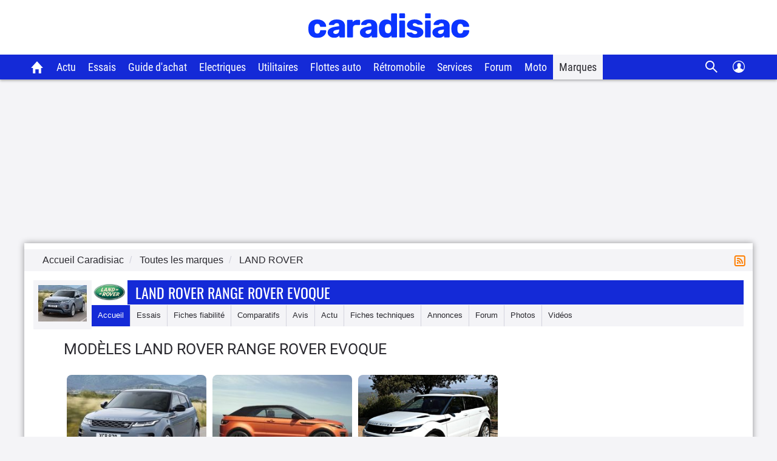

--- FILE ---
content_type: text/html; charset=UTF-8
request_url: https://www.caradisiac.com/gamme--land-rover-range-rover-evoque/
body_size: 17910
content:
<!doctype html><html lang="fr">
<!--DEBUT_FRAGMENT_HEAD--><head>
<meta http-equiv="Content-Type" content="text/html; charset=UTF-8">
<link rel="preload" href="https://static.caradisiac.com/img_site/svg/logos/logo-new-caradisiac.svg" as="image" type="image/svg+xml">
<link rel="preconnect" href="//static.hotjar.com">
<link rel="preconnect" href="//ressources.centraleauto.com">
<title>Land Rover Range Rover Evoque : tous les modèles et generations de Land Rover Range Rover Evoque</title>
<meta name="description" content="Toutes les informations exclusives de la gamme Land Rover Range Rover Evoque : présentation de tous les modèles et générations Land Rover Range Rover Evoque : essais de la rédac, les avis des propriétaires sur le site Caradisiac.">
<meta name="robots" content="index,follow,max-snippet:-1,max-image-preview:large,max-video-preview:-1">
<meta name="author" content="Caradisiac.com">
<meta name="coverage" content="worldwide">
<meta name="viewport" content="width=device-width, initial-scale=1, maximum-scale=1">
<meta property="fb:admins" content="100001710620007">
<meta name="google-site-verification" content="g29467UIsLzySLNskSrtnOyeQ4kZIn5erxFzeNG0iQM">
<meta name="google-site-verification" content="M3tPqrrqqC_E7YKvKMyyQkgu3GXHlho2945altntcwQ">
<meta name="ahrefs-site-verification" content="acea747114c2d6e0940f55baae1c65b928b10111028d61e58b71d7b57a84411a">
<meta name="referrer" content="unsafe-url">
<meta name="apple-itunes-app" content="app-id=559505394">
<meta name="google-play-app" content="app-id=fr.carboatmedia.caradisiac">
<meta name="msvalidate.01" content="07BACEA404E25CE3BD521E584445F300">
<link rel="apple-touch-icon" sizes="57x57" href="https://static.caradisiac.com/img_site/favicon/apple-touch-icon-57x57.png">
<link rel="apple-touch-icon" sizes="114x114" href="https://static.caradisiac.com/img_site/favicon/apple-touch-icon-114x114.png">
<link rel="apple-touch-icon" sizes="72x72" href="https://static.caradisiac.com/img_site/favicon/apple-touch-icon-72x72.png">
<link rel="apple-touch-icon" sizes="144x144" href="https://static.caradisiac.com/img_site/favicon/apple-touch-icon-144x144.png">
<link rel="apple-touch-icon" sizes="60x60" href="https://static.caradisiac.com/img_site/favicon/apple-touch-icon-60x60.png">
<link rel="apple-touch-icon" sizes="120x120" href="https://static.caradisiac.com/img_site/favicon/apple-touch-icon-120x120.png">
<link rel="apple-touch-icon" sizes="76x76" href="https://static.caradisiac.com/img_site/favicon/apple-touch-icon-76x76.png">
<link rel="apple-touch-icon" sizes="152x152" href="https://static.caradisiac.com/img_site/favicon/apple-touch-icon-152x152.png">
<link rel="apple-touch-icon" sizes="180x180" href="https://static.caradisiac.com/img_site/favicon/apple-touch-icon-180x180.png">
<link rel="icon" type="image/png" href="https://static.caradisiac.com/img_site/favicon/favicon-192x192.png" sizes="192x192">
<link rel="icon" type="image/png" href="https://static.caradisiac.com/img_site/favicon/favicon-160x160.png" sizes="160x160">
<link rel="icon" type="image/png" href="https://static.caradisiac.com/img_site/favicon/favicon-96x96.png" sizes="96x96">
<link rel="icon" type="image/png" href="https://static.caradisiac.com/img_site/favicon/favicon-16x16.png" sizes="16x16">
<link rel="icon" type="image/png" href="https://static.caradisiac.com/img_site/favicon/favicon-32x32.png" sizes="32x32">
<meta name="msapplication-TileColor" content="#da532c">
<meta name="msapplication-TileImage" content="https://static.caradisiac.com/img_site/favicon/mstile-144x144.png">
<link rel="preload" as="font" href="https://static.caradisiac.com/fonts/RobotoCondensed-Regular.woff2" crossorigin="crossorigin">
<link rel="preload" as="font" href="https://static.caradisiac.com/fonts/Roboto-Regular.woff2" crossorigin="crossorigin">
<link rel="preload" as="font" href="https://static.caradisiac.com/fonts/Roboto-Medium.woff2" crossorigin="crossorigin">
<link rel="preload" as="font" href="https://static.caradisiac.com/fonts/Oswald-Light.woff2" crossorigin="crossorigin">
<link rel="preload" as="font" href="https://static.caradisiac.com/fonts/Oswald-Regular.woff2" crossorigin="crossorigin">
<link rel="preload" as="font" href="https://static.caradisiac.com/fonts/Oswald-Bold.woff2" crossorigin="crossorigin">
<link rel="stylesheet" type="text/css" href="https://static.caradisiac.com/css/reset.css?v=fda17a4f6bb8f1721e14dd8f7085bd7a">
<link rel="stylesheet" type="text/css" href="https://static.caradisiac.com/css/grid.css?v=fda17a4f6bb8f1721e14dd8f7085bd7a">
<link rel="stylesheet" type="text/css" href="https://static.caradisiac.com/css/helpers.css?v=fda17a4f6bb8f1721e14dd8f7085bd7a">
<link rel="stylesheet" type="text/css" href="https://static.caradisiac.com/css/custom.css?v=fda17a4f6bb8f1721e14dd8f7085bd7a">
<link rel="stylesheet" type="text/css" href="https://static.caradisiac.com/css/custom_tablet.css?v=fda17a4f6bb8f1721e14dd8f7085bd7a" media="screen and (min-width: 768px)">
<link rel="stylesheet" type="text/css" href="https://static.caradisiac.com/css/custom_desktop.css?v=fda17a4f6bb8f1721e14dd8f7085bd7a" media="screen and (min-width: 992px)">
<link rel="stylesheet" type="text/css" href="https://static.caradisiac.com/css/header.css?v=fda17a4f6bb8f1721e14dd8f7085bd7a">
<script type="text/javascript">
					var uA = window.navigator.userAgent;
					if (uA === '9dbbb847-51bf-4752-a870-72dffa1d953d') {
						var uA_by_T  =  'Tréo' ;
					}
					if(typeof uA_by_T === 'undefined'){
						window.gdprAppliesGlobally=false;(function(){function n(e){if(!window.frames[e]){if(document.body&&document.body.firstChild){var t=document.body;var r=document.createElement("iframe");r.style.display="none";r.name=e;r.title=e;t.insertBefore(r,t.firstChild)}else{setTimeout(function(){n(e)},5)}}}function e(r,a,o,c,d){function e(e,t,r,n){if(typeof r!=="function"){return}if(!window[a]){window[a]=[]}var i=false;if(d){i=d(e,n,r)}if(!i){window[a].push({command:e,version:t,callback:r,parameter:n})}}e.stub=true;e.stubVersion=2;function t(n){if(!window[r]||window[r].stub!==true){return}if(!n.data){return}var i=typeof n.data==="string";var e;try{e=i?JSON.parse(n.data):n.data}catch(t){return}if(e[o]){var a=e[o];window[r](a.command,a.version,function(e,t){var r={};r[c]={returnValue:e,success:t,callId:a.callId};if(n.source){n.source.postMessage(i?JSON.stringify(r):r,"*")}},a.parameter)}}if(typeof window[r]!=="function"){window[r]=e;if(window.addEventListener){window.addEventListener("message",t,false)}else{window.attachEvent("onmessage",t)}}}e("__tcfapi","__tcfapiBuffer","__tcfapiCall","__tcfapiReturn");n("__tcfapiLocator");(function(e,t){var r=document.createElement("link");r.rel="preconnect";r.as="script";var n=document.createElement("link");n.rel="dns-prefetch";n.as="script";var i=document.createElement("link");i.rel="preload";i.as="script";var a=document.createElement("script");a.id="spcloader";a.type="text/javascript";a["async"]=true;a.charset="utf-8";var o="https://sdk.privacy-center.org/"+e+"/loader.js?target_type=notice&target="+t;if(window.didomiConfig&&window.didomiConfig.user){var c=window.didomiConfig.user;var d=c.country;var s=c.region;if(d){o=o+"&country="+d;if(s){o=o+"&region="+s}}}r.href="https://sdk.privacy-center.org/";n.href="https://sdk.privacy-center.org/";i.href=o;a.src=o;var f=document.getElementsByTagName("script")[0];f.parentNode.insertBefore(r,f);f.parentNode.insertBefore(n,f);f.parentNode.insertBefore(i,f);f.parentNode.insertBefore(a,f)})("ceb797d3-a539-4bef-bdb4-3349fc676025","GMffhARK")})();						
					}
				</script><script type="text/javascript" src="https://static.caradisiac.com/javascript/smarttag_391133.js?v=fda17a4f6bb8f1721e14dd8f7085bd7a"></script><script type="text/javascript" src="https://static.caradisiac.com/javascript/head/jquery-3.7.1.min.js?v=fda17a4f6bb8f1721e14dd8f7085bd7a"></script><script type="text/javascript" src="https://static.caradisiac.com/javascript/header.js?v=fda17a4f6bb8f1721e14dd8f7085bd7a"></script><link rel="canonical" href="https://www.caradisiac.com/gamme--land-rover-range-rover-evoque/">
<link rel="alternate" type="application/rss+xml" title="Tous les articles Land Rover Range Rover Evoque" href="/rss.xml?tag=gamme--land-rover-range-rover-evoque">
<script type="text/javascript" src="https://static.caradisiac.com/javascript/owl.carousel.221.min.js?v=fda17a4f6bb8f1721e14dd8f7085bd7a"></script><script type="text/javascript">
					
							const cookieDomainName = ".caradisiac.com";
							const cookieHotjarNumberVisitsName = "hotjar_number_visits";

							window.pageVues = Number(getCookie(cookieHotjarNumberVisitsName)) || 0;
							window.pageVues++;
							setCookie(cookieHotjarNumberVisitsName, window.pageVues, {
								domain: cookieDomainName,
								path: "/"
							});
					
				</script><script type="text/javascript">
					var host_cara='https://www.caradisiac.com';

					
					// Variables tracking
					var xtn2       = '36';
					var xtsite     = '391133';
					var xtsite_used     = '391133';
					var xtpage     = 'home::gamme--land-rover-range-rover-evoque';
					var id_page    = 'HomeModele';
					var id_context = 'ACTU';
					

					
					var page_pub='Produit-HomeModele';
					
					var verticale=["auto"];
					
					var marq=["land_rover"];
						
					var model=["range_rover_evoque"];
					var modcom=[""];
					var rub=[""];
					var ssrub=[""];
					var autre=[""];
					var energie=[""];
					var categorie=[""];
					var partenaire=[""];
					var article=[""];
	


        var xtpage        = 'home::gamme--land-rover-range-rover-evoque';
        var xiti_chapters = xtpage.split('::');

        var xt_pagetype = '5-6-15';


        
        var tc_vars = { 
            'brand': ['Land Rover'],
            'model': ['Range Rover Evoque'],
            'modelComm': [],
            'categoryId': [],
            'categoryLabel': [],
            'section': [],
            'sectionUrl': [],            
            'subSection': [],
            'subSectionUrl': [],
            'tag': [],
            'autres': [], 
            'energy': [],
            'gearbox': "",
            'doors': "",
            'year': "",
            'verticale': "auto",
            'artAuthor': "''",
            'artDate': '',
            'artNbPage': '',
            'artCurrentPage': '',
            'artType': "",
            'artSubType': "",
            'artNbPhotosPortfolio': '',
            'artVideoCara': "0",
            'userId': "",
            'barreType': "BarreModele",            
            'troq_id': "6556549-d12cbd4c5b0a191616e8b42b7ea40ee0",
            'xtsite': "391133",
            'xtsite_used': "391133",          
            'X9': "0",
            'at_internet_cookie_domain' : ".caradisiac.com",
            'isMember'                  : false,
            'pagesView'                 : Number(pageVues),
            'xitiSd': "logs13",
            'xtn2': "36",
            'pageType': 'ACTU',
            'xtpage': "home::gamme--land-rover-range-rover-evoque",
            'xitiPageId'                : id_page,
            'xitiPageName'              : xiti_chapters.pop(),
            'chapter1'                  : xiti_chapters[0],
            'chapter2'                  : xiti_chapters[1],
            'chapter3'                  : xiti_chapters[2],
        };


        var userSession = localStorage.getItem('user');
        var userParsed = JSON.parse(userSession);
        if(userParsed && typeof userParsed === 'object'){
            if (userParsed.correlation_id) {
                tc_vars.userId = userParsed.correlation_id;
            }
            if (userParsed.id) {
                tc_vars.isMember = true;
            }
        }
        
    
					var IP_CLIENT = '3.145.167.146, 64.252.75.197';
					var tempsInterstitiel = '';
					var formDepotAvis = '';
					var megamenuTarget_xiti = 'N';
			</script><script type="text/javascript" src="https://cdn.tagcommander.com/7280/tc_caradisiac30_20.js?v=fda17a4f6bb8f1721e14dd8f7085bd7a"></script><script type="text/javascript" src="https://static.caradisiac.com/javascript/tools/SearchVe.js?v=fda17a4f6bb8f1721e14dd8f7085bd7a"></script><script type="text/javascript" src="https://static.caradisiac.com/javascript/newsletter/register.js?v=fda17a4f6bb8f1721e14dd8f7085bd7a"></script><noscript>Votre navigateur ne supporte pas le code JavaScript.</noscript>
</head>
<!--FIN_FRAGMENT_HEAD--><body>
<!--DEBUT_FRAGMENT_HEADER--><script xmlns="http://www.w3.org/1999/xhtml" type="text/javascript" defer>
    
        var userSession = new UserSession('user');
        var userInfo = userSession.get();
        var user = null;
        var pseudoRewrite = null;

        if (!userInfo) {
          userSession.init()
            .then(function (userInfo) {
              user = new User(userInfo);
               populateUser(user);
            }).catch(function (error) {
              populateUser(user);
            });
        } else if(!User.getToken()) {
          User.logout(userSession);
        } else {
          user = new User(userInfo);
          populateUser(user);
        }

        $(function() {
          $('.infosUtilisateurDeconnect').on('click', function (e) {
            e.preventDefault();

            User.logout(userSession);
          });
        });
    
		</script><div xmlns="http://www.w3.org/1999/xhtml" id="header-cara" class="header-cara"><a href="https://www.caradisiac.com/" title="Logo Caradisiac"><img src="https://static.caradisiac.com/img_site/svg/logos/logo-new-caradisiac.svg" width="265" height="41" class="logo-cara" alt="Logo Caradisiac" as="image" onclick="return xt_click(this, 'C', xtn2, 'XTC_Header_LogoCaradisiac', 'N');"></img></a><span href="javascript:void(0)" class="picto burger floatL"> </span><span href="javascript:void(0)" class="picto close floatL"> </span><span href="javascript:void(0)" class="picto search floatR"> </span><span href="javascript:void(0)" class="picto close-search floatR"> </span><div id="stickyNavJS" class="nav"><div class="navbar"><div class="dropdown home"><button class="dropbtn"><a href="https://www.caradisiac.com/" onclick="return xt_click(this, 'C', xtn2, 'XTC_Header_OngletAccueil', 'N');" title="Accueil Caradisiac"></a></button></div><div class="dropdown actu"><button class="dropbtn" onclick="return xt_click(this, 'C', xtn2, 'XTC_Header_OngletActu', 'action');">Actu</button><div class="dropdown-content"><div class="row"><div class="column list"><p class="title-menu">Toute l'actu Caradisiac</p><a href="https://www.caradisiac.com/actualite/toute-l-actu-auto/" onclick="return xt_click(this, 'C', xtn2, 'XTC_Header_OngletActu_Filactu', 'N');" title="Fil d’actu">Fil d’actualités</a><a href="https://www.caradisiac.com/photo/" onclick="return xt_click(this, 'C', xtn2, 'XTC_Header_OngletActu_Photos', 'N');" title="Photos">Photos</a><a href="https://www.caradisiac.com/video/" onclick="return xt_click(this, 'C', xtn2, 'XTC_Header_OngletActu_Videos', 'N');" title="Vidéos">Vidéos</a><a href="https://www.caradisiac.com/actualite--moto/" onclick="return xt_click(this, 'C', xtn2, 'XTC_Header_OngletActu_Moto', 'N');" title="Actu moto">Actu moto</a></div><div class="column megaMenu-left"><p class="title-menu JS_actu_titleL"></p><div class="article JS_actu_artL"></div></div><div class="column megaMenu-right"><p class="title-menu JS_actu_titleR"></p><div class="article JS_actu_artR"></div></div></div></div></div><div class="dropdown essai"><button class="dropbtn" onclick="return xt_click(this, 'C', xtn2, 'XTC_Header_OngletEssais', 'action');">Essais</button><div class="dropdown-content"><div class="row"><div class="column list"><div class="column-2"><a href="https://www.caradisiac.com/essai-auto/" onclick="return xt_click(this, 'C', xtn2, 'XTC_Header_OngletEssais_TousLesEssais', 'N');" title="Tous les essais">Tous les essais</a><a href="https://www.caradisiac.com/virees-caradisiac/" onclick="return xt_click(this, 'C', xtn2, 'XTC_Header_OngletEssais_/vireesCaradisiac/', 'N');" title="Les virées Caradisiac">Les virées Caradisiac</a><a href="https://www.caradisiac.com/comparatif/" onclick="return xt_click(this, 'C', xtn2, 'XTC_Header_OngletEssais_TousLesComparatifs', 'N');" title="Tous les Comparatifs">Tous les comparatifs</a></div><p class="title-menu">Essais par catégories</p><div class="column-2"><a href="https://www.caradisiac.com/voiture--citadine/essai/" onclick="return xt_click(this, 'C', xtn2, 'XTC_Header_OngletEssais_Citadines', 'N');" title="Citadines">Citadines</a><a href="https://www.caradisiac.com/voiture--moyenne-berline/essai/" onclick="return xt_click(this, 'C', xtn2, 'XTC_Header_OngletEssais_Moyennesberlines', 'N');" title="Moyennes berlines">Moyennes berlines</a><a href="https://www.caradisiac.com/voiture--grande-berline/essai/" onclick="return xt_click(this, 'C', xtn2, 'XTC_Header_OngletEssais_Grandesberlines', 'N');" title="Grandes berlines">Grandes berlines</a><a href="https://www.caradisiac.com/voiture--break/essai/" onclick="return xt_click(this, 'C', xtn2, 'XTC_Header_OngletEssais_Breaks', 'N');" title="Breaks">Breaks</a><a href="https://www.caradisiac.com/voiture--monospace/essai/" onclick="return xt_click(this, 'C', xtn2, 'XTC_Header_OngletEssais_Monospaces', 'N');" title="Monospaces">Monospaces</a><a href="https://www.caradisiac.com/voiture--4x4/essai/" onclick="return xt_click(this, 'C', xtn2, 'XTC_Header_OngletEssais_4x4', 'N');" title="4x4, SUV et crossovers">4x4, SUV et crossovers</a><a href="https://www.caradisiac.com/voiture--coupe/essai/" onclick="return xt_click(this, 'C', xtn2, 'XTC_Header_OngletEssais_Coupes', 'N');" title="Coupés">Coupés</a><a href="https://www.caradisiac.com/voiture--cabriolet/essai/" onclick="return xt_click(this, 'C', xtn2, 'XTC_Header_OngletEssais_Cabriolets', 'N');" title="Cabriolets">Cabriolets</a><a href="https://www.caradisiac.com/essai-voitures-hybrides/" onclick="return xt_click(this, 'C', xtn2, 'XTC_Header_OngletEssais_VoituresHybrides', 'N');" title="Voitures hybrides">Voitures hybrides</a><a href="https://www.caradisiac.com/essai-voitures-electriques/" onclick="return xt_click(this, 'C', xtn2, 'XTC_Header_OngletEssais_VoituresElectriques', 'N');" title="Voitures électriques">Voitures électriques</a><a href="https://www.caradisiac.com/voiture--pick-up/essai/" onclick="return xt_click(this, 'C', xtn2, 'XTC_Header_OngletEssais_Pickup', 'N');" title="Pick-up">Pick-up</a><a href="https://www.caradisiac.com/voiture--utilitaire/essai/" onclick="return xt_click(this, 'C', xtn2, 'XTC_Header_OngletEssais_Utilitaires', 'N');" title="Utilitaires">Utilitaires</a><a href="https://www.caradisiac.com/essai-moto/" onclick="return xt_click(this, 'C', xtn2, 'XTC_Header_OngletEssais_Motos', 'N');" title="Motos">Motos</a></div></div><div class="column megaMenu-left"><p class="title-menu JS_essai_titleL"></p><div class="article JS_essai_artL"></div></div><div class="column megaMenu-right"><p class="title-menu JS_essai_titleR"></p><div class="article JS_essai_artR"></div></div></div></div></div><div class="dropdown guide-achat"><button class="dropbtn" onclick="return xt_click(this, 'C', xtn2, 'XTC_Header_OngletGuideAchat', 'action');">Guide d'achat</button><div class="dropdown-content"><div class="row"><div class="column list"><p class="title-menu">Tous les guides d'achat</p><a href="https://www.caradisiac.com/guide-achat-auto/" onclick="return xt_click(this, 'C', xtn2, 'XTC_Header_OngletGuideAchat_Accueil', 'N');" title="Accueil guide d'achat">Accueil</a><a href="https://www.caradisiac.com/guide-achat/" onclick="return xt_click(this, 'C', xtn2, 'XTC_Header_OngletGuideAchat_AchatNeuf', 'N');" title="Guide d'achat neuf">Guide d'achat neuf</a><a href="https://www.caradisiac.com/avis/" onclick="return xt_click(this, 'C', xtn2, 'XTC_Header_OngletGuideAchat_AvisProprietaires', 'N');" title="Avis de propriétaires">Avis de propriétaires</a><a href="https://www.caradisiac.com/fiches-techniques/" onclick="return xt_click(this, 'C', xtn2, 'XTC_Header_OngletGuideAchat_Fichestechniques', 'N');" title="Fiches techniques">Fiches techniques</a><a href="https://www.caradisiac.com/fiche-fiabilite/" onclick="return xt_click(this, 'C', xtn2, 'XTC_Header_OngletGuideAchat_Fichesfiabilite', 'N');" title="Fiches fiabilité">Fiches fiabilité</a><a href="https://www.caradisiac.com/guide-promo/" onclick="return xt_click(this, 'C', xtn2, 'XTC_Header_OngletGuideAchat_GuidePromoConstructeurs', 'N');" title="Promos des constructeurs">Promos des constructeurs</a><a href="https://www.caradisiac.com/actualite--flottes-auto/" onclick="return xt_click(this, 'C', xtn2, 'XTC_Header_OngletGuideAchat_VoituresDeFonction', 'N');" title="Flottes auto">Flottes auto</a></div><div class="column megaMenu-left"><p class="title-menu JS_guide_titleL"></p><div class="article JS_guide_artL"></div></div><div class="column megaMenu-right"><p class="title-menu JS_guide_titleR"></p><div class="article JS_guide_artR"></div></div></div></div></div><div class="dropdown"><button class="dropbtn"><a href="https://www.caradisiac.com/actualite--ecologie--electricite/" onclick="return xt_click(this, 'C', xtn2, 'XTC_Header_OngletElectriques', 'N');" title="Véhicules électriques">Electriques</a></button></div><div class="dropdown"><button class="dropbtn"><a href="https://www.caradisiac.com/voiture--utilitaire/" onclick="return xt_click(this, 'C', xtn2, 'XTC_Header_OngletUtilitaires', 'N');" title="Véhicules Utilitaires">Utilitaires</a></button></div><div class="dropdown"><button class="dropbtn"><a href="https://www.caradisiac.com/actualite--flottes-auto/" onclick="return xt_click(this, 'C', xtn2, 'XTC_Header_OngletFlottesAuto', 'N');" title="Flottes auto">Flottes auto</a></button></div><div class="dropdown"><button class="dropbtn"><a href="https://www.caradisiac.com/actualite--evenements--retromobile/" onclick="return xt_click(this, 'C', xtn2, 'XTC_Header_OngletRetromobile', 'N');" title="Toute l'actualité Rétromobile 2023 sur Caradisiac">Rétromobile</a></button></div><div class="dropdown"><button class="dropbtn" onclick="return xt_click(this, 'C', xtn2, 'XTC_Header_OngletServicesConseils', 'action');">Services</button><div class="dropdown-content"><div class="row"><div class="column list"><p class="title-menu">Les services Caradisiac</p><a href="https://www.axa.fr/assurance-auto/media/devis-tarifexpress-lacentrale.html?utm_source=lacentrale&amp;utm_medium=partenariat&amp;utm_campaign=AO_AUT_PAR_CARADISIAC_LIENSERVICE_DES" target="_blank" onclick="return xt_click(this, 'C', xtn2, 'XTC_Header_OngletServicesConseils_AssuranceAuto', 'N');" title="Assurance auto">Assurance auto</a><a href="https://digital.santanderconsumer.fr/Pretpersonnel/SimulationBanner?PointOfSaleGuid=ca4451d7-af99-47c5-8452-7c116f616e0b" target="_blank" onclick="return xt_click(this, 'C', xtn2, 'XTC_Header_OngletServicesConseils_CreditAuto', 'N');" title="Crédit auto">Crédit auto</a><a href="https://www.lacentrale.fr/lacote_origine.php" target="_blank" onclick="return xt_click(this, 'C', xtn2, 'XTC_Header_OngletServicesConseils_CoteAuto', 'N');" title="Cote auto">Cote auto</a></div><div class="column list"><p class="title-menu">Conseils</p><a href="https://www.caradisiac.com/conseils/" onclick="return xt_click(this, 'C', xtn2, 'XTC_Header_OngletServicesConseils_Home', 'N');" title="Accueil conseils">Tous nos conseils</a><a href="https://www.caradisiac.com/conseils/acheter-une-voiture/" onclick="return xt_click(this, 'C', xtn2, 'XTC_Header_OngletServicesConseils_Achat', 'N');" title="Acheter une voiture">Acheter une voiture</a><a href="https://www.caradisiac.com/conseils/vendre-sa-voiture/" onclick="return xt_click(this, 'C', xtn2, 'XTC_Header_OngletServicesConseils_Vente', 'N');" title="Vendre sa voiture">Vendre sa voiture</a><a href="https://www.caradisiac.com/conseils/assurance-auto/" onclick="return xt_click(this, 'C', xtn2, 'XTC_Header_OngletServicesConseils_Assurance', 'N');" title="Assurance">Assurance auto</a><a href="https://www.caradisiac.com/conseils/financement-auto/" onclick="return xt_click(this, 'C', xtn2, 'XTC_Header_OngletServicesConseils_Financement', 'N');" title="Financement">Financement auto</a><a href="https://www.caradisiac.com/conseils/securite-routiere/" onclick="return xt_click(this, 'C', xtn2, 'XTC_Header_OngletServicesConseils_SecuriteRoutiere', 'N');" title="Sécurité routière">Sécurité routière</a></div><div class="column list"><p class="title-menu">Entretien</p><a href="https://www.caradisiac.com/conseils/entretien-pneus/" onclick="return xt_click(this, 'C', xtn2,'XTC_Header_OngletServicesConseils_EntretienPneus', 'N');" title="Entretien - pneus">Pneus</a><a href="https://www.caradisiac.com/conseils/entretien-freins/" onclick="return xt_click(this, 'C', xtn2, 'XTC_Header_OngletServicesConseils_EntretienFreins', 'N');" title="Entretien - freins">Freins</a><a href="https://www.caradisiac.com/conseils/entretien-nettoyage/" onclick="return xt_click(this, 'C', xtn2, 'XTC_Header_OngletServicesConseils_EntretienNettoyage', 'N');" title="Entretien - nettoyage">Nettoyage</a><a href="https://www.caradisiac.com/conseils/entretien-mecanique/" onclick="return xt_click(this, 'C', xtn2, 'XTC_Header_OngletServicesConseils_EntretienMecanique', 'N');" title="Entretien - mécanique">Mécanique</a><a href="https://www.caradisiac.com/conseils/entretien-revision/" onclick="return xt_click(this, 'C', xtn2, 'XTC_Header_OngletServicesConseils_EntretienRevision', 'N');" title="Entretien - révision">Révision / Contrôle</a></div></div></div></div><div class="dropdown"><button class="dropbtn" onclick="return xt_click(this, 'C', xtn2, 'XTC_Header_OngletForum', 'action');">Forum</button><div class="dropdown-content"><div class="row"><div class="column list forum"><p class="title-menu">Les forums</p><div class="column-3"><a href="https://forum-auto.caradisiac.com/" onclick="return xt_click(this, 'C', xtn2, 'XTC_Header_OngletForum_Accueil', 'N');" title="Accueil Forum"><span class="pictoContainer"><span class="svg-fa_index svg-fa_index-dims"> </span></span><span class="txt">Accueil</span></a><a href="https://forum-auto.caradisiac.com/forum/1639-aide/" onclick="return xt_click(this, 'C', xtn2, 'XTC_Header_OngletForum_Aide', 'N');" title="Aide"><span class="pictoContainer"><span class="svg-fa_aide svg-fa_aide-dims"> </span></span><span class="txt">Aide</span></a><a href="https://forum-auto.caradisiac.com/forum/235-marques/" onclick="return xt_click(this, 'C', xtn2, 'XTC_Header_OngletForum_Marques', 'N');" title="Marques"><span class="pictoContainer"><span class="svg-fa_marques svg-fa_marques-dims"> </span></span><span class="txt">Marques</span></a><a href="https://forum-auto.caradisiac.com/forum/1449-pratique/" onclick="return xt_click(this, 'C', xtn2, 'XTC_Header_OngletForum_Pratique', 'N');" title="Pratique"><span class="pictoContainer"><span class="svg-fa_pratique svg-fa_pratique-dims"> </span></span><span class="txt">Pratique</span></a><a href="https://forum-auto.caradisiac.com/forum/1380-collection/" onclick="return xt_click(this, 'C', xtn2, 'XTC_Header_OngletForum_Collections', 'N');" title="Collections"><span class="pictoContainer"><span class="svg-fa_collections svg-fa_collections-dims"> </span></span><span class="txt">Collections</span></a><a href="https://forum-auto.caradisiac.com/forum/1325-sport/" onclick="return xt_click(this, 'C', xtn2, 'XTC_Header_OngletForum_Sport', 'N');" title="Sport"><span class="pictoContainer"><span class="svg-fa_sport svg-fa_sport-dims"> </span></span><span class="txt">Sport</span></a><a href="https://forum-auto.caradisiac.com/forum/1272-technique/" onclick="return xt_click(this, 'C', xtn2, 'XTC_Header_OngletForum_Technique', 'N');" title="Technique"><span class="pictoContainer"><span class="svg-fa_technique svg-fa_technique-dims"> </span></span><span class="txt">Technique</span></a><a href="https://forum-auto.caradisiac.com/forum/996-tuning/" onclick="return xt_click(this, 'C', xtn2, 'XTC_Header_OngletForum_Tuning', 'N');" title="Tuning"><span class="pictoContainer"><span class="svg-fa_tuning svg-fa_tuning-dims"> </span></span><span class="txt">Tuning</span></a><a href="https://forum-auto.caradisiac.com/forum/1086-les-clubs/" onclick="return xt_click(this, 'C', xtn2, 'XTC_Header_OngletForum_Clubs', 'N');" title="Les clubs"><span class="pictoContainer"><span class="svg-fa_les_clubs svg-fa_les_clubs-dims"> </span></span><span class="txt">Les clubs</span></a><a href="https://forum-auto.caradisiac.com/forum/3-motos/" onclick="return xt_click(this, 'C', xtn2, 'XTC_Header_OngletForum_Motos', 'N');" title="Motos"><span class="pictoContainer"><span class="svg-fa_motos svg-fa_motos-dims"> </span></span><span class="txt">Motos</span></a><a href="https://forum-auto.caradisiac.com/forum/1207-scooters/" onclick="return xt_click(this, 'C', xtn2, 'XTC_Header_OngletForum_Scooters', 'N');" title="Scooters"><span class="pictoContainer"><span class="svg-fa_scooters svg-fa_scooters-dims"> </span></span><span class="txt">Scooters</span></a><a href="https://forum-auto.caradisiac.com/forum/1547-bateaux/" onclick="return xt_click(this, 'C', xtn2, 'XTC_Header_OngletForum_Bateaux', 'N');" title="Bateaux"><span class="pictoContainer"><span class="svg-fa_bateaux svg-fa_bateaux-dims"> </span></span><span class="txt">Bateaux</span></a></div></div></div></div></div><div class="dropdown"><button class="dropbtn"><a href="https://www.caradisiac.com/actualite--moto/" onclick="return xt_click(this, 'C', xtn2, 'XTC_Header_OngletMoto', 'N');" title="Caradisiac Moto">Moto</a></button></div><div class="dropdown"><button class="dropbtn active" onclick="return xt_click(this, 'C', xtn2, 'XTC_Header_OngletMarque', 'action');">Marques</button><div class="dropdown-content"><div class="row"><div class="column list top-brand"><p class="title-menu">Top marques</p><a href="https://www.caradisiac.com/auto--audi/" onclick="return xt_click(this, 'C', xtn2, 'XTC_Header_OngletMarque_Audi', 'N');" title="Tout sur Audi">Audi</a><a href="https://www.caradisiac.com/auto--bmw/" onclick="return xt_click(this, 'C', xtn2, 'XTC_Header_OngletMarque_BMW', 'N');" title="Tout sur BMW">BMW</a><a href="https://www.caradisiac.com/auto--citroen/" onclick="return xt_click(this, 'C', xtn2, 'XTC_Header_OngletMarque_Citroen', 'N');" title="Tout sur Citroën">Citroën</a><a href="https://www.caradisiac.com/auto--ford/" onclick="return xt_click(this, 'C', xtn2, 'XTC_Header_OngletMarque_Ford', 'N');" title="Tout sur Ford">Ford</a><a href="https://www.caradisiac.com/auto--mercedes/" onclick="return xt_click(this, 'C', xtn2, 'XTC_Header_OngletMarque_Mercedes', 'N');" title="Tout sur Mercedes">Mercedes</a><a href="https://www.caradisiac.com/auto--peugeot/" onclick="return xt_click(this, 'C', xtn2, 'XTC_Header_OngletMarque_Peugeot', 'N');" title="Tout sur Peugeot">Peugeot</a><a href="https://www.caradisiac.com/auto--renault/" onclick="return xt_click(this, 'C', xtn2, 'XTC_Header_OngletMarque_Renault', 'N');" title="Tout sur Renault">Renault</a><a href="https://www.caradisiac.com/auto--volkswagen/" onclick="return xt_click(this, 'C', xtn2, 'XTC_Header_OngletMarque_Volkswagen', 'N');" title="Tout sur Volkswagen">Volkswagen</a></div><div class="column list all-brand"><p class="title-menu">Toutes les marques</p><div class="column-5"><a href="https://www.caradisiac.com/auto--alfa-romeo/" onclick="return xt_click(this, 'C', xtn2, 'XTC_Header_OngletMarque_AlfaRomeo', 'N');" title="Tout sur Alfa Romeo">Alfa Romeo</a><a href="https://www.caradisiac.com/auto--aston-martin/" onclick="return xt_click(this, 'C', xtn2, 'XTC_Header_OngletMarque_AstonMartin', 'N');" title="Tout sur Aston Martin">Aston Martin</a><a href="https://www.caradisiac.com/auto--audi/" onclick="return xt_click(this, 'C', xtn2, 'XTC_Header_OngletMarque_Audi', 'N');" title="Tout sur Audi">Audi</a><a href="https://www.caradisiac.com/auto--bmw/" onclick="return xt_click(this, 'C', xtn2, 'XTC_Header_OngletMarque_BMW', 'N');" title="Tout sur BMW">BMW</a><a href="https://www.caradisiac.com/auto--chevrolet/" onclick="return xt_click(this, 'C', xtn2, 'XTC_Header_OngletMarque_Chevrolet', 'N');" title="Tout sur Chevrolet">Chevrolet</a><a href="https://www.caradisiac.com/auto--citroen/" onclick="return xt_click(this, 'C', xtn2, 'XTC_Header_OngletMarque_Citroen', 'N');" title="Tout sur Citroën">Citroën</a><a href="https://www.caradisiac.com/auto--dacia/" onclick="return xt_click(this, 'C', xtn2, 'XTC_Header_OngletMarque_Dacia', 'N');" title="Tout sur Dacia">Dacia</a><a href="https://www.caradisiac.com/auto--ds/" onclick="return xt_click(this, 'C', xtn2, 'XTC_Header_OngletMarque_DS', 'N');" title="Tout sur DS">DS</a><a href="https://www.caradisiac.com/auto--ferrari/" onclick="return xt_click(this, 'C', xtn2, 'XTC_Header_OngletMarque_Ferrari', 'N');" title="Tout sur Ferrari">Ferrari</a><a href="https://www.caradisiac.com/auto--fiat/" onclick="return xt_click(this, 'C', xtn2, 'XTC_Header_OngletMarque_Fiat', 'N');" title="Tout sur Fiat">Fiat</a><a href="https://www.caradisiac.com/auto--ford/" onclick="return xt_click(this, 'C', xtn2, 'XTC_Header_OngletMarque_Ford', 'N');" title="Tout sur Ford">Ford</a><a href="https://www.caradisiac.com/auto--honda/" onclick="return xt_click(this, 'C', xtn2, 'XTC_Header_OngletMarque_Honda', 'N');" title="Tout sur Honda">Honda</a><a href="https://www.caradisiac.com/auto--hyundai/" onclick="return xt_click(this, 'C', xtn2, 'XTC_Header_OngletMarque_Hyundai', 'N');" title="Tout sur Hyundai">Hyundai</a><a href="https://www.caradisiac.com/auto--jaguar/" onclick="return xt_click(this, 'C', xtn2, 'XTC_Header_OngletMarque_Jaguar', 'N');" title="Tout sur Jaguar">Jaguar</a><a href="https://www.caradisiac.com/auto--jeep/" onclick="return xt_click(this, 'C', xtn2, 'XTC_Header_OngletMarque_Jeep', 'N');" title="Tout sur Jeep">Jeep</a><a href="https://www.caradisiac.com/auto--kia/" onclick="return xt_click(this, 'C', xtn2, 'XTC_Header_OngletMarque_Kia', 'N');" title="Tout sur Kia">Kia</a><a href="https://www.caradisiac.com/auto--lamborghini/" onclick="return xt_click(this, 'C', xtn2, 'XTC_Header_OngletMarque_Lamborghini', 'N');" title="Tout sur Lamborghini">Lamborghini</a><a href="https://www.caradisiac.com/auto--land-rover/" onclick="return xt_click(this, 'C', xtn2, 'XTC_Header_OngletMarque_LandRover', 'N');" title="Tout sur Land Rover">Land Rover</a><a href="https://www.caradisiac.com/auto--lexus/" onclick="return xt_click(this, 'C', xtn2, 'XTC_Header_OngletMarque_Lexus', 'N');" title="Tout sur Lexus">Lexus</a><a href="https://www.caradisiac.com/auto--maserati/" onclick="return xt_click(this, 'C', xtn2, 'XTC_Header_OngletMarque_Maserati', 'N');" title="Tout sur Maserati">Maserati</a><a href="https://www.caradisiac.com/auto--mazda/" onclick="return xt_click(this, 'C', xtn2, 'XTC_Header_OngletMarque_Mazda', 'N');" title="Tout sur Mazda">Mazda</a><a href="https://www.caradisiac.com/auto--mercedes/" onclick="return xt_click(this, 'C', xtn2, 'XTC_Header_OngletMarque_Mercedes', 'N');" title="Tout sur Mercedes">Mercedes</a><a href="https://www.caradisiac.com/auto--mini/" onclick="return xt_click(this, 'C', xtn2, 'XTC_Header_OngletMarque_Mini', 'N');" title="Tout sur Mini">Mini</a><a href="https://www.caradisiac.com/auto--mitsubishi/" onclick="return xt_click(this, 'C', xtn2, 'XTC_Header_OngletMarque_Mitsubishi', 'N');" title="Tout sur Mitsubishi">Mitsubishi</a><a href="https://www.caradisiac.com/auto--nissan/" onclick="return xt_click(this, 'C', xtn2, 'XTC_Header_OngletMarque_Nissan', 'N');" title="Tout sur Nissan">Nissan</a><a href="https://www.caradisiac.com/auto--opel/" onclick="return xt_click(this, 'C', xtn2, 'XTC_Header_OngletMarque_Opel', 'N');" title="Tout sur Opel">Opel</a><a href="https://www.caradisiac.com/auto--peugeot/" onclick="return xt_click(this, 'C', xtn2, 'XTC_Header_OngletMarque_Peugeot', 'N');" title="Tout sur Peugeot">Peugeot</a><a href="https://www.caradisiac.com/auto--porsche/" onclick="return xt_click(this, 'C', xtn2, 'XTC_Header_OngletMarque_Porsche', 'N');" title="Tout sur Porsche">Porsche</a><a href="https://www.caradisiac.com/auto--renault/" onclick="return xt_click(this, 'C', xtn2, 'XTC_Header_OngletMarque_Renault', 'N');" title="Tout sur Renault">Renault</a><a href="https://www.caradisiac.com/auto--seat/" onclick="return xt_click(this, 'C', xtn2, 'XTC_Header_OngletMarque_Seat', 'N');" title="Tout sur Seat">Seat</a><a href="https://www.caradisiac.com/auto--skoda/" onclick="return xt_click(this, 'C', xtn2, 'XTC_Header_OngletMarque_Skoda', 'N');" title="Tout sur Skoda">Skoda</a><a href="https://www.caradisiac.com/auto--smart/" onclick="return xt_click(this, 'C', xtn2, 'XTC_Header_OngletMarque_Smart', 'N');" title="Tout sur Smart">Smart</a><a href="https://www.caradisiac.com/auto--suzuki/" onclick="return xt_click(this, 'C', xtn2, 'XTC_Header_OngletMarque_Suzuki', 'N');" title="Tout sur Suzuki">Suzuki</a><a href="https://www.caradisiac.com/auto--tesla/" onclick="return xt_click(this, 'C', xtn2, 'XTC_Header_OngletMarque_Tesla', 'N');" title="Tout sur Tesla">Tesla</a><a href="https://www.caradisiac.com/auto--toyota/" onclick="return xt_click(this, 'C', xtn2, 'XTC_Header_OngletMarque_Toyota', 'N');" title="Tout sur Toyota">Toyota</a><a href="https://www.caradisiac.com/auto--volkswagen/" onclick="return xt_click(this, 'C', xtn2, 'XTC_Header_OngletMarque_Volkswagen', 'N');" title="Tout sur Volkswagen">Volkswagen</a><a href="https://www.caradisiac.com/auto--volvo/" onclick="return xt_click(this, 'C', xtn2, 'XTC_Header_OngletMarque_Volvo', 'N');" title="Tout sur Volvo">Volvo</a><a href="https://www.caradisiac.com/constructeurs--automobiles/" onclick="return xt_click(this, 'C', xtn2, 'XTC_Header_OngletMarque_ToutesLesMarques', 'N');" title="accéder à tous les constructeurs automobiles">Toutes les marques »</a></div></div></div></div></div><div id="user"><div id="authentified" class="authentified userAuthentified" style="display:none"><div class="dropdown userLink connected"><div class="dropbtn"><div class="avatar JS_userAvatar"><img loading="lazy" alt=""></img><span class="totalResults badge"></span></div></div><div class="dropdown-content"><div class="row"><div class="userInfos"><ul class="user-menu-icons"><li class=""><a href="https://forum-auto.caradisiac.com/notifications/" target="_blank" title="Notifications" onclick="return xt_click(this, 'C', xtn2 , 'XTC_Header_Membre_BarreNotif-notifications', 'S');"><i class="fa icon-fa-bell"> </i><span class="newNotifCount badge"></span></a></li><li class=""><a href="https://forum-auto.caradisiac.com/messenger/" target="_blank" title="Messages" onclick="return xt_click(this, 'C', xtn2 , 'XTC_Header_Membre_BarreNotif-MessagesPrives', 'S');"><i class="fa icon-fa-enveloppe"> </i><span class="newMessageCount badge"></span></a></li></ul><div class="avatar"><div id="exist" class="JS_profil" style="display:none"><a href="" class="JS_userAvatar" rel="nofollow" title="Consulter le profil de " onclick="return xt_click(this, 'C',xtn2,id_context+'::'+id_page+'::Header_Membre_Avatar_XTC', 'N');"><img loading="lazy" src="" alt="avatar"></img></a></div><div id="unexist" style="display:none"><img loading="lazy" src="https://static.caradisiac.com/img_site/avatarDefaut.png" alt="Aucun avatar"></img></div></div><ul class="list-forum"><li class="sousNavItem profil"><a onclick="return xt_click(this, 'C', xtn2 , 'XTC_Header_Membre_BarreNotif-Pseudo', 'S');" title="" href=""></a></li><li class="sousNavItem"><a href="https://forum-auto.caradisiac.com/followed/" title="Sujets suivis" target="_blank" onclick="return xt_click(this, 'C', xtn2 , 'XTC_Header_Membre_BarreNotif-SujetsSuivis', 'S');">Mes sujets</a><span class="newPostCount"></span></li><li class="sousNavItem last"><a class="infosUtilisateurDeconnect pictoUtilisateur" href="/#" title="Déconnexion" onclick="return xt_click(this, 'C', xtn2 , 'TC_Header_Membre_BarreNotif-SeDeconnecter', 'action');">Deconnexion</a></li></ul></div></div></div></div></div><div id="unauthentified" class="unauthentified userUnauthentified" style="display:none"><div class="dropdown userLink def"><a href="https://forum-auto.caradisiac.com/login?ref=LOGIN_CALLBACK" onclick="return xt_click(this, 'C', xtn2, 'XTC_Header_OngletConnexion', 'N');" class="login" title="Bouton pour accéder à la page de connexion du forum auto sur le site Invision" aria-label="Bouton pour accéder à la page de connexion du forum auto sur le site Invision"><div class="dropbtn"></div></a></div></div></div><div class="dropdown navSearch"><button onclick="return xt_click(this, 'C', xtn2, 'XTC_Header_OngletRecherche', 'N');" class="dropbtn btnSearch" aria-label="Recherche"><span class="floatR"> </span></button><div class="dropdown-content"><label for="rechercheBoxBarre" aria-label="Rechercher par marque/modèle"></label><input id="rechercheBoxBarre" class="JSsearchBoxInput searchInput" data-result="JSresultBoxBarre" data-xiti="XTC_Header_RechercheFullTexteBarre" placeholder="Rechercher par marque/modèle"></input><div class="resultBox JSresultBoxBarre"></div><button type="button" class="btn_searchClose"><span class="icon_close"> </span>Fermer</button></div></div></div></div><div class="messageContainer"><div xmlns="" class="blocMessage">
<i class="icon iconAlert"></i><p class="text"><span id="JSmessageUserMail" class="txtLight"></span></p>
<p class="link JSlink"><span onclick="hideBlocMessage();">J'ai compris</span></p>
</div></div><div class="sideNav left"><div id="user"><div id="authentified" class="authentified" style="display:none"><div class="userInfos visible-xs visible-sm"><ul class="user-menu-icons"><li class=""><a href="https://forum-auto.caradisiac.com/notifications/" target="_blank" title="Notifications" onclick="return xt_click(this, 'C', xtn2 , 'XTC_Header_Membre_BarreNotif-notifications', 'S');"><i class="fa icon-fa-bell"> </i><span class="newNotifCount badge"></span></a></li><li class=""><a href="https://forum-auto.caradisiac.com/messenger/" target="_blank" title="Messages" onclick="return xt_click(this, 'C', xtn2 , 'XTC_Header_Membre_BarreNotif-MessagesPrives', 'S');"><i class="fa icon-fa-enveloppe"> </i><span class="newMessageCount badge"></span></a></li></ul><div class="avatar"><div id="exist" class="JS_profil" style="display:none"><a href="" class="JS_userAvatar" rel="nofollow" title="Consulter le profil de " onclick="return xt_click(this, 'C',xtn2,id_context+'::'+id_page+'::Header_Membre_Avatar_XTC', 'N');"><img loading="lazy" src="" alt="avatar"></img></a></div><div id="unexist" style="display:none"><img loading="lazy" src="https://static.caradisiac.com/img_site/avatarDefaut.png" alt="Aucun avatar"></img></div></div><ul class="list-forum"><li class="sousNavItem profil"><a onclick="return xt_click(this, 'C', xtn2 , 'XTC_Header_Membre_BarreNotif-Pseudo', 'S');" title="" href=""></a></li><li class="sousNavItem"><a href="https://forum-auto.caradisiac.com/followed/" title="Sujets suivis" target="_blank" onclick="return xt_click(this, 'C', xtn2 , 'XTC_Header_Membre_BarreNotif-SujetsSuivis', 'S');">Mes sujets</a><span class="newPostCount"></span></li><li class="sousNavItem last"><a class="infosUtilisateurDeconnect pictoUtilisateur" href="/#" title="Déconnexion" onclick="return xt_click(this, 'C', xtn2 , 'TC_Header_Membre_BarreNotif-SeDeconnecter', 'action');">Deconnexion</a></li></ul></div></div><div id="unauthentified" class="unauthentified" style="display:none"><div class="visible-xs visible-sm"><a href="https://forum-auto.caradisiac.com/login?ref=LOGIN_CALLBACK" onclick="return xt_click(this, 'C', xtn2, 'XTC_Header_OngletConnexion', 'N');" class="btn connection">Connexion / Inscription</a></div></div></div><ul class="listItem"><li class="dropdown"><span data-toggle="dropdown" class="dropbtn"><a href="https://www.caradisiac.com/" onclick="return xt_click(this, 'C', xtn2, 'XTC_Header_OngletAccueil', 'N');" title="">Accueil</a></span></li><li class="dropdown"><span data-toggle="dropdown" onclick="return xt_click(this, 'C', xtn2, 'XTC_Header_OngletActu', 'action');" class="dropbtn">Actu<span class="arrow"> </span></span><ul class="dropdown-menu"><li><a href="https://www.caradisiac.com/actualite/toute-l-actu-auto/" onclick="return xt_click(this, 'C', xtn2, 'XTC_Header_OngletActu_Filactu', 'N');" title="Fil d’actu">Fil d’actualités</a></li><li><a href="https://www.caradisiac.com/photo/" onclick="return xt_click(this, 'C', xtn2, 'XTC_Header_OngletActu_Photos', 'N');" title="Photos">Photos</a></li><li><a href="https://www.caradisiac.com/video/" onclick="return xt_click(this, 'C', xtn2, 'XTC_Header_OngletActu_Videos', 'N');" title="Vidéos">Vidéos</a></li><li><a href="https://www.caradisiac.com/actualite--moto/" onclick="return xt_click(this, 'C', xtn2, 'XTC_Header_OngletActu_Moto', 'N');" title="Actu moto">Actu moto</a></li></ul></li><li class="dropdown"><span data-toggle="dropdown" onclick="return xt_click(this, 'C', xtn2, 'XTC_Header_OngletEssais', 'action');" class="dropbtn">Essais<span class="arrow"> </span></span><ul class="dropdown-menu"><li><a href="https://www.caradisiac.com/essai-auto/" onclick="return xt_click(this, 'C', xtn2, 'XTC_Header_OngletEssais_TousLesEssais', 'N');" title="Tous les essais">Tous les essais</a></li><li><a href="https://www.caradisiac.com/comparatif/" onclick="return xt_click(this, 'C', xtn2, 'XTC_Header_OngletEssais_TousLesComparatifs', 'N');" title="Tous les Comparatifs">Tous les comparatifs</a></li><li><a href="https://www.caradisiac.com/virees-caradisiac/" onclick="return xt_click(this, 'C', xtn2, 'XTC_Header_OngletEssais_/vireesCaradisiac/', 'N');" title="Les virées Caradisiac">Les virées Caradisiac</a></li><li class="title-menu">Essais par catégories</li><li><a href="https://www.caradisiac.com/voiture--citadine/essai/" onclick="return xt_click(this, 'C', xtn2, 'XTC_Header_OngletEssais_Citadines', 'N');" title="Citadines">Citadines</a></li><li><a href="https://www.caradisiac.com/voiture--moyenne-berline/essai/" onclick="return xt_click(this, 'C', xtn2, 'XTC_Header_OngletEssais_Moyennesberlines', 'N');" title="Moyennes berlines">Moyennes berlines</a></li><li><a href="https://www.caradisiac.com/voiture--grande-berline/essai/" onclick="return xt_click(this, 'C', xtn2, 'XTC_Header_OngletEssais_Grandesberlines', 'N');" title="Grandes berlines">Grandes berlines</a></li><li><a href="https://www.caradisiac.com/voiture--break/essai/" onclick="return xt_click(this, 'C', xtn2, 'XTC_Header_OngletEssais_Breaks', 'N');" title="Breaks">Breaks</a></li><li><a href="https://www.caradisiac.com/voiture--monospace/essai/" onclick="return xt_click(this, 'C', xtn2, 'XTC_Header_OngletEssais_Monospaces', 'N');" title="Monospaces">Monospaces</a></li><li><a href="https://www.caradisiac.com/voiture--4x4/essai/" onclick="return xt_click(this, 'C', xtn2, 'XTC_Header_OngletEssais_4x4', 'N');" title="4x4, SUV et crossovers">4x4, SUV et crossovers</a></li><li><a href="https://www.caradisiac.com/voiture--coupe/essai/" onclick="return xt_click(this, 'C', xtn2, 'XTC_Header_OngletEssais_Coupes', 'N');" title="Coupés">Coupés</a></li><li><a href="https://www.caradisiac.com/voiture--cabriolet/essai/" onclick="return xt_click(this, 'C', xtn2, 'XTC_Header_OngletEssais_Cabriolets', 'N');" title="Cabriolets">Cabriolets</a></li><li><a href="https://www.caradisiac.com/essai-voitures-hybrides/" onclick="return xt_click(this, 'C', xtn2, 'XTC_Header_OngletEssais_VoituresHybrides', 'N');" title="Voitures hybrides">Voitures hybrides</a></li><li><a href="https://www.caradisiac.com/essai-voitures-electriques/" onclick="return xt_click(this, 'C', xtn2, 'XTC_Header_OngletEssais_VoituresElectriques', 'N');" title="Voitures électriques">Voitures électriques</a></li><li><a href="https://www.caradisiac.com/voiture--pick-up/essai/" onclick="return xt_click(this, 'C', xtn2, 'XTC_Header_OngletEssais_Pickup', 'N');" title="Pick-up">Pick-up</a></li><li><a href="https://www.caradisiac.com/voiture--utilitaire/essai/" onclick="return xt_click(this, 'C', xtn2, 'XTC_Header_OngletEssais_Utilitaires', 'N');" title="Utilitaires">Utilitaires</a></li><li><a href="https://www.caradisiac.com/essai-moto/" onclick="return xt_click(this, 'C', xtn2, 'XTC_Header_OngletEssais_Motos', 'N');" title="Motos">Motos</a></li></ul></li><li class="dropdown"><span data-toggle="dropdown" onclick="return xt_click(this, 'C', xtn2, 'XTC_Header_OngletGuideAchat', 'action');" class="dropbtn">Guide d'achat<span class="arrow"> </span></span><ul class="dropdown-menu"><li><a href="https://www.caradisiac.com/guide-achat-auto/" onclick="return xt_click(this, 'C', xtn2, 'XTC_Header_OngletGuideAchat_Accueil', 'N');" title="Accueil guide d'achat">Accueil</a></li><li><a href="https://www.caradisiac.com/guide-achat/" onclick="return xt_click(this, 'C', xtn2, 'XTC_Header_OngletGuideAchat_AchatNeuf', 'N');" title="Guide d'achat neuf">Guide d'achat neuf</a></li><li><a href="https://www.caradisiac.com/avis/" onclick="return xt_click(this, 'C', xtn2, 'XTC_Header_OngletGuideAchat_AvisProprietaires', 'N');" title="Avis de propriétaires">Avis de propriétaires</a></li><li><a href="https://www.caradisiac.com/fiches-techniques/" onclick="return xt_click(this, 'C', xtn2, 'XTC_Header_OngletGuideAchat_Fichestechniques', 'N');" title="Fiches techniques">Fiches techniques</a></li><li><a href="https://www.caradisiac.com/fiche-fiabilite/" onclick="return xt_click(this, 'C', xtn2, 'XTC_Header_OngletGuideAchat_Fichesfiabilite', 'N');" title="Fiches fiabilité">Fiches fiabilité</a></li><li><a href="https://www.caradisiac.com/guide-promo/" onclick="return xt_click(this, 'C', xtn2, 'XTC_Header_OngletGuideAchat_GuidePromoConstructeurs', 'N');" title="Promos des constructeurs">Promos des constructeurs</a></li><li><a href="https://www.caradisiac.com/actualite--flottes-auto/" onclick="return xt_click(this, 'C', xtn2, 'XTC_Header_OngletGuideAchat_VoituresDeFonction', 'N');" title="Flottes auto">Flottes auto</a></li></ul></li><li class="dropdown"><span data-toggle="dropdown" class="dropbtn"><a href="https://www.caradisiac.com/actualite--ecologie--electricite/" onclick="return xt_click(this, 'C', xtn2, 'XTC_Header_OngletElectriques', 'N');">Electriques</a></span></li><li class="dropdown"><span data-toggle="dropdown" class="dropbtn"><a href="https://www.caradisiac.com/voiture--utilitaire/" onclick="return xt_click(this, 'C', xtn2, 'XTC_Header_OngletUtilitaires', 'N');">Utilitaires</a></span></li><li class="dropdown"><span data-toggle="dropdown" class="dropbtn"><a href="https://www.caradisiac.com/actualite--flottes-auto/" onclick="return xt_click(this, 'C', xtn2, 'XTC_Header_OngletFlottesAuto', 'N');">Flottes Auto</a></span></li><li class="dropdown"><span data-toggle="dropdown" class="dropbtn"><a href="https://www.caradisiac.com/actualite--evenements--retromobile/" onclick="return xt_click(this, 'C', xtn2, 'XTC_Header_OngletRetromobile', 'N');">Rétromobile</a></span></li><li class="dropdown"><span data-toggle="dropdown" onclick="return xt_click(this, 'C', xtn2, 'XTC_Header_OngletServicesConseils', 'action');" class="dropbtn">Services<span class="arrow"> </span></span><ul class="dropdown-menu"><li class="title-menu">Les services Caradisiac</li><li><a href="https://www.axa.fr/assurance-auto/media/devis-tarifexpress-lacentrale.html?utm_source=lacentrale&amp;utm_medium=partenariat#38;utm_campaign=AO_AUT_PAR_CARADISIAC_LIENSERVICE_MOB" target="_blank" onclick="return xt_click(this, 'C', xtn2, 'XTC_Header_OngletServicesConseils_AssuranceAuto', 'N');" title="Assurance auto">Assurance auto</a></li><li><a href="https://digital.santanderconsumer.fr/Pretpersonnel/SimulationBanner?PointOfSaleGuid=ca4451d7-af99-47c5-8452-7c116f616e0b" target="_blank" onclick="return xt_click(this, 'C', xtn2, 'XTC_Header_OngletServicesConseils_CreditAuto', 'N');" title="Crédit auto">Crédit auto</a></li><li><a href="https://www.lacentrale.fr/lacote_origine.php" target="_blank" onclick="return xt_click(this, 'C', xtn2, 'XTC_Header_OngletServicesConseils_CoteAuto', 'N');" title="Cote auto">Cote auto</a></li><li class="title-menu">Conseils</li><li><a href="https://www.caradisiac.com/conseils/" onclick="return xt_click(this, 'C', xtn2, 'XTC_Header_OngletServicesConseils_Home', 'N');" title="Accueil conseils">Tous nos conseils</a></li><li><a href="https://www.caradisiac.com/conseils/acheter-une-voiture/" onclick="return xt_click(this, 'C', xtn2, 'XTC_Header_OngletServicesConseils_Achat', 'N');" title="Acheter une voiture">Acheter une voiture</a></li><li><a href="https://www.caradisiac.com/conseils/vendre-sa-voiture/" onclick="return xt_click(this, 'C', xtn2, 'XTC_Header_OngletServicesConseils_Vente', 'N');" title="Vendre sa voiture">Vendre sa voiture</a></li><li><a href="https://www.caradisiac.com/conseils/assurance-auto/" onclick="return xt_click(this, 'C', xtn2, 'XTC_Header_OngletServicesConseils_Assurance', 'N');" title="Assurance">Assurance auto</a></li><li><a href="https://www.caradisiac.com/conseils/financement-auto/" onclick="return xt_click(this, 'C', xtn2, 'XTC_Header_OngletServicesConseils_Financement', 'N');" title="Financement">Financement auto</a></li><li><a href="https://www.caradisiac.com/conseils/securite-routiere/" onclick="return xt_click(this, 'C', xtn2, 'XTC_Header_OngletServicesConseils_SecuriteRoutiere', 'N');" title="Sécurité routière">Sécurité routière</a></li><li class="title-menu">Entretien</li><li><a href="https://www.caradisiac.com/conseils/entretien-pneus/" onclick="return xt_click(this, 'C', xtn2,'XTC_Header_OngletServicesConseils_EntretienPneus', 'N');" title="Entretien - pneus">Pneus</a></li><li><a href="https://www.caradisiac.com/conseils/entretien-freins/" onclick="return xt_click(this, 'C', xtn2, 'XTC_Header_OngletServicesConseils_EntretienFreins', 'N');" title="Entretien - freins">Freins</a></li><li><a href="https://www.caradisiac.com/conseils/entretien-nettoyage/" onclick="return xt_click(this, 'C', xtn2, 'XTC_Header_OngletServicesConseils_EntretienNettoyage', 'N');" title="Entretien - nettoyage">Nettoyage</a></li><li><a href="https://www.caradisiac.com/conseils/entretien-mecanique/" onclick="return xt_click(this, 'C', xtn2, 'XTC_Header_OngletServicesConseils_EntretienMecanique', 'N');" title="Entretien - mécanique">Mécanique</a></li><li><a href="https://www.caradisiac.com/conseils/entretien-revision/" onclick="return xt_click(this, 'C', xtn2, 'XTC_Header_OngletServicesConseils_EntretienRevision', 'N');" title="Entretien - révision">Révision / Contrôle</a></li></ul></li><li class="dropdown"><span data-toggle="dropdown" onclick="return xt_click(this, 'C', xtn2, 'XTC_Header_OngletForum', 'action');" class="dropbtn">Forum<span class="arrow"> </span></span><ul class="dropdown-menu forum"><li class="title-menu">Les forums</li><li><a href="https://forum-auto.caradisiac.com/" onclick="return xt_click(this, 'C', xtn2, 'XTC_Header_OngletForum_Accueil', 'N');" title="Accueil Forum"><span class="pictoContainer"><span class="svg-fa_index svg-fa_index-dims"> </span></span><span class="txt">Accueil</span></a></li><li><a href="https://forum-auto.caradisiac.com/forum/1639-aide/" onclick="return xt_click(this, 'C', xtn2, 'XTC_Header_OngletForum_Aide', 'N');" title="Aide"><span class="pictoContainer"><span class="svg-fa_aide svg-fa_aide-dims"> </span></span><span class="txt">Aide</span></a></li><li><a href="https://forum-auto.caradisiac.com/forum/235-marques/" onclick="return xt_click(this, 'C', xtn2, 'XTC_Header_OngletForum_Marques', 'N');" title="Marques"><span class="pictoContainer"><span class="svg-fa_marques svg-fa_marques-dims"> </span></span><span class="txt">Marques</span></a></li><li><a href="https://forum-auto.caradisiac.com/forum/1449-pratique/" onclick="return xt_click(this, 'C', xtn2, 'XTC_Header_OngletForum_Pratique', 'N');" title="Pratique"><span class="pictoContainer"><span class="svg-fa_pratique svg-fa_pratique-dims"> </span></span><span class="txt">Pratique</span></a></li><li><a href="https://forum-auto.caradisiac.com/forum/1380-collection/" onclick="return xt_click(this, 'C', xtn2, 'XTC_Header_OngletForum_Collections', 'N');" title="Collections"><span class="pictoContainer"><span class="svg-fa_collections svg-fa_collections-dims"> </span></span><span class="txt">Collections</span></a></li><li><a href="https://forum-auto.caradisiac.com/forum/1325-sport/" onclick="return xt_click(this, 'C', xtn2, 'XTC_Header_OngletForum_Sport', 'N');" title="Sport"><span class="pictoContainer"><span class="svg-fa_sport svg-fa_sport-dims"> </span></span><span class="txt">Sport</span></a></li><li><a href="https://forum-auto.caradisiac.com/forum/1272-technique/" onclick="return xt_click(this, 'C', xtn2, 'XTC_Header_OngletForum_Technique', 'N');" title="Technique"><span class="pictoContainer"><span class="svg-fa_technique svg-fa_technique-dims"> </span></span><span class="txt">Technique</span></a></li><li><a href="https://forum-auto.caradisiac.com/forum/996-tuning/" onclick="return xt_click(this, 'C', xtn2, 'XTC_Header_OngletForum_Tuning', 'N');" title="Tuning"><span class="pictoContainer"><span class="svg-fa_tuning svg-fa_tuning-dims"> </span></span><span class="txt">Tuning</span></a></li><li><a href="https://forum-auto.caradisiac.com/forum/1086-les-clubs/" onclick="return xt_click(this, 'C', xtn2, 'XTC_Header_OngletForum_Clubs', 'N');" title="Les clubs"><span class="pictoContainer"><span class="svg-fa_les_clubs svg-fa_les_clubs-dims"> </span></span><span class="txt">Les clubs</span></a></li><li><a href="https://forum-auto.caradisiac.com/forum/3-motos/" onclick="return xt_click(this, 'C', xtn2, 'XTC_Header_OngletForum_Motos', 'N');" title="Motos"><span class="pictoContainer"><span class="svg-fa_motos svg-fa_motos-dims"> </span></span><span class="txt">Motos</span></a></li><li><a href="https://forum-auto.caradisiac.com/forum/1207-scooters/" onclick="return xt_click(this, 'C', xtn2, 'XTC_Header_OngletForum_Scooters', 'N');" title="Scooters"><span class="pictoContainer"><span class="svg-fa_scooters svg-fa_scooters-dims"> </span></span><span class="txt">Scooters</span></a></li><li><a href="https://forum-auto.caradisiac.com/forum/1547-bateaux/" onclick="return xt_click(this, 'C', xtn2, 'XTC_Header_OngletForum_Bateaux', 'N');" title="Bateaux"><span class="pictoContainer"><span class="svg-fa_bateaux svg-fa_bateaux-dims"> </span></span><span class="txt">Bateaux</span></a></li></ul></li><li class="dropdown"><span data-toggle="dropdown" class="dropbtn"><a href="https://www.caradisiac.com/actualite--moto/" onclick="return xt_click(this, 'C', xtn2, 'XTC_Header_OngletMoto', 'N');" title="Caradisiac Moto">Moto</a></span></li><li class="dropdown"><span data-toggle="dropdown" onclick="return xt_click(this, 'C', xtn2, 'XTC_Header_OngletMarque', 'action');" class="dropbtn">Marques<span class="arrow"> </span></span><ul class="dropdown-menu"><li class="title-menu">Top marques</li><li><a href="https://www.caradisiac.com/auto--audi/" onclick="return xt_click(this, 'C', xtn2, 'XTC_Header_OngletMarque_Audi', 'N');" title="Tout sur Audi">Audi</a></li><li><a href="https://www.caradisiac.com/auto--bmw/" onclick="return xt_click(this, 'C', xtn2, 'XTC_Header_OngletMarque_BMW', 'N');" title="Tout sur BMW">BMW</a></li><li><a href="https://www.caradisiac.com/auto--citroen/" onclick="return xt_click(this, 'C', xtn2, 'XTC_Header_OngletMarque_Citroen', 'N');" title="Tout sur Citroën">Citroën</a></li><li><a href="https://www.caradisiac.com/auto--ford/" onclick="return xt_click(this, 'C', xtn2, 'XTC_Header_OngletMarque_Ford', 'N');" title="Tout sur Ford">Ford</a></li><li><a href="https://www.caradisiac.com/auto--mercedes/" onclick="return xt_click(this, 'C', xtn2, 'XTC_Header_OngletMarque_Mercedes', 'N');" title="Tout sur Mercedes">Mercedes</a></li><li><a href="https://www.caradisiac.com/auto--peugeot/" onclick="return xt_click(this, 'C', xtn2, 'XTC_Header_OngletMarque_Peugeot', 'N');" title="Tout sur Peugeot">Peugeot</a></li><li><a href="https://www.caradisiac.com/auto--renault/" onclick="return xt_click(this, 'C', xtn2, 'XTC_Header_OngletMarque_Renault', 'N');" title="Tout sur Renault">Renault</a></li><li><a href="https://www.caradisiac.com/auto--volkswagen/" onclick="return xt_click(this, 'C', xtn2, 'XTC_Header_OngletMarque_Volkswagen', 'N');" title="Tout sur Volkswagen">Volkswagen</a></li><li class="title-menu">Tous les constructeurs</li><li><a href="https://www.caradisiac.com/constructeurs--automobiles/" onclick="return xt_click(this, 'C', xtn2, 'XTC_Header_OngletMarque_ToutesLesMarques', 'N');" title="accéder à tous les constructeurs automobiles">voir toutes les marques</a></li></ul></li></ul></div><div class="sideNav right"><label for="rechercheBoxBarre" aria-label="Rechercher par marque/modèle"></label><input id="rechercheBoxBarreMobile" class="JSsearchBoxInput searchInput" data-result="JSresultBoxBarre" data-xiti="XTC_Header_RechercheFullTexteBarre" placeholder="Rechercher par marque/modèle"></input><div class="resultBox JSresultBoxBarre"></div></div></div><!--FIN_FRAGMENT_HEADER--><aside id="Habillage2" class="habillage2 containeraPepette" data-emplacement="Interstitiel"></aside><div class="containerPub">
<div class="pubTop"><div id="MegaBan" class="megaban containeraPepette" data-emplacement="Banniere"></div></div>
<div id="conteneurStation" class="conteneurStation">
<div class="titreStation">Publi info</div>
<div id="Station1" class="elementStation containeraPepette" data-emplacement="Station1"></div>
<div id="Station2" class="elementStation containeraPepette" data-emplacement="Station2"></div>
<div id="Station5" class="elementStation containeraPepette" data-emplacement="Station5"></div>
<div id="Station3" class="elementStation containeraPepette" data-emplacement="Station3"></div>
<div id="Station4" class="elementStation containeraPepette" data-emplacement="Station4"></div>
</div>
</div>
<div class="container"><div class="content wrapper" id="JSContent">
<!--DEBUT_FRAGMENT_NAV_SECONDAIRE--><div class="filAriane line hidden-xs hidden-sm">
<ol class="breadcrumb" itemscope="itemscope" itemtype="http://schema.org/BreadcrumbList">
<li itemprop="itemListElement" itemscope="itemscope" itemtype="http://schema.org/ListItem">
<a itemprop="item" href="/" title="Accèdez à la page d'accueil" onclick="return xt_click(this, 'C',xtn2,id_context+'::'+id_page+'::FilDAriane_1_XTC', 'N');"><span itemprop="name">Accueil Caradisiac</span></a><meta itemprop="position" content="1">
</li>
<li itemprop="itemListElement" itemscope="itemscope" itemtype="http://schema.org/ListItem">
<a itemprop="item" href="/constructeurs--automobiles/" title="Liste de tous les constructeurs sur Caradisiac" onclick="return xt_click(this, 'C',xtn2,id_context+'::'+id_page+'::FilDAriane_2_XTC', 'N');"><span itemprop="name">Toutes les marques</span></a><meta itemprop="position" content="2">
</li>
<li class="upperCase" itemprop="itemListElement" itemscope="itemscope" itemtype="http://schema.org/ListItem">
<a itemprop="item" href="/auto--land-rover/" title="Land Rover" onclick="return xt_click(this, 'C',xtn2,id_context+'::'+id_page+'::FilDAriane_3_XTC', 'N');"><span itemprop="name">Land Rover</span></a><meta itemprop="position" content="3">
</li>
</ol>
<div class="filArianeDroite"><a class="fluxRss" href="/rss.xml?tag=gamme--land-rover-range-rover-evoque" title="Flux Rss" onclick="return xt_click(this, 'C',xtn2,'XTC_FluxRSS', 'N');"> </a></div>
</div>
<div class="navProd visible-xs visible-sm navProdMob">
<div class="ttlNav"><p class="text">Land Rover Range Rover Evoque</p></div>
<span class="smallArrow"></span><ul id="horizontalMenuMobile" class="navItem">
<li><a href="/gamme--land-rover-range-rover-evoque/" title="Accueil Land Rover Range Rover Evoque" onclick="return xt_click(this, 'C', 36, 'XTC_BlocNavMod_Accueil', 'N');" class="current">Accueil</a></li>
<li><a href="/gamme--land-rover-range-rover-evoque/essai/" title="Essais Land Rover Range Rover Evoque" onclick="return xt_click(this, 'C', 36, 'XTC_BlocNavMod_Essais', 'N');">Essais</a></li>
<li><a href="/gamme--land-rover-range-rover-evoque/fiche-fiabilite/" title="Fiches fiabilité Land Rover Range Rover Evoque" onclick="return xt_click(this, 'C', 36, 'XTC_BlocNavMod_FichesFiabilite', 'N');">Fiches fiabilité</a></li>
<li><a href="/gamme--land-rover-range-rover-evoque/comparatif/" title="Comparatif Land Rover Range Rover Evoque" onclick="return xt_click(this, 'C', 36, 'XTC_BlocNavMod_Comparatifs', 'N');">Comparatifs</a></li>
<li><a href="/gamme--land-rover-range-rover-evoque/avis/" title="Avis de propriétaires Land Rover Range Rover Evoque" onclick="return xt_click(this, 'C', 36, 'XTC_BlocNavMod_AvisDeProprietaires', 'N');">Avis</a></li>
<li><a href="/gamme--land-rover-range-rover-evoque/actualite/" title="Actualité Land Rover Range Rover Evoque" onclick="return xt_click(this, 'C', 36, 'XTC_BlocNavMod_Actu', 'N');">Actu</a></li>
<li><a href="/fiches-techniques/gamme--land-rover-range-rover-evoque/" title="Fiche technique Land Rover Range Rover Evoque" onclick="return xt_click(this, 'C', 36, 'XTC_BlocNavMod_FichesTechniques', 'N');">Fiches techniques</a></li>
<li><a href="/gamme--land-rover-range-rover-evoque/annonces/" title="Annonces Land Rover Range Rover Evoque" onclick="return xt_click(this, 'C', 36, 'XTC_BlocNavMod_Annonces', 'N');">Annonces</a></li>
<li><a title="Forum Land Rover Range Rover Evoque" onclick="return xt_click(this, 'C', 36, 'XTC_BlocNavMod_Forum', 'S');" href="https://forum-auto.caradisiac.com/forum/791-range-rover-evoque/">Forum</a></li>
<li><a href="/gamme--land-rover-range-rover-evoque/photo/" title="Photos Land Rover Range Rover Evoque" onclick="return xt_click(this, 'C', 36, 'XTC_BlocNavMod_Photos', 'N');">Photos</a></li>
<li><a href="/gamme--land-rover-range-rover-evoque/video/" title="Vidéos Land Rover Range Rover Evoque" onclick="return xt_click(this, 'C', 36, 'XTC_BlocNavMod_Videos', 'N');">Vidéos</a></li>
<li><a href="/auto--land-rover/" title="Tout Land Rover" onclick="return xt_click(this, 'C', 36, 'XTC_BlocNavMod_ToutMarque', 'N');">Tout <span class="upperCase">Land Rover</span></a></li>
</ul>
</div>
<div class="navProd hidden-xs hidden-sm">
<div class="imgMod visible-md visible-lg"><img loading="lazy" src="https://images.caradisiac.com/logos-ref/gamme/gamme--land-rover-range-rover-evoque/S2-gamme--land-rover-range-rover-evoque.jpg" width="80" height="60" alt="Tout sur Land Rover Range Rover Evoque"></div>
<div class="ttlNav">
<a title="Accueil Land Rover" href="/auto--land-rover/" onclick="return xt_click(this, 'C', 36, 'XTC_BlocNavMod_LogoMarque', 'N');"><img loading="lazy" src="https://images.caradisiac.com/logos-ref/auto/auto--land-rover.png" width="80" height="60" alt="Land Rover" class="imgMarque"></a><h1 class="text"><span>Land Rover Range Rover Evoque</span></h1>
</div>
<div class="imgMod visible-sm"><img loading="lazy" src="https://images.caradisiac.com/logos-ref/gamme/gamme--land-rover-range-rover-evoque/S2-gamme--land-rover-range-rover-evoque.jpg" width="80" height="60" alt="Tout sur Land Rover Range Rover Evoque"></div>
<ul class="navItem">
<li class="first"><a href="/gamme--land-rover-range-rover-evoque/" title="Accueil Land Rover Range Rover Evoque" onclick="return xt_click(this, 'C', 36, 'XTC_BlocNavMod_Accueil', 'N');" class="current">Accueil</a></li>
<li><a href="/gamme--land-rover-range-rover-evoque/essai/" title="Essais Land Rover Range Rover Evoque" onclick="return xt_click(this, 'C', 36, 'XTC_BlocNavMod_Essais', 'N');">Essais</a></li>
<li><a href="/gamme--land-rover-range-rover-evoque/fiche-fiabilite/" title="Fiches fiabilité Land Rover Range Rover Evoque" onclick="return xt_click(this, 'C', 36, 'XTC_BlocNavMod_FichesFiabilite', 'N');">Fiches fiabilité</a></li>
<li><a href="/gamme--land-rover-range-rover-evoque/comparatif/" title="Comparatif Land Rover Range Rover Evoque" onclick="return xt_click(this, 'C', 36, 'XTC_BlocNavMod_Comparatifs', 'N');">Comparatifs</a></li>
<li><a href="/gamme--land-rover-range-rover-evoque/avis/" title="Avis de propriétaires Land Rover Range Rover Evoque" onclick="return xt_click(this, 'C', 36, 'XTC_BlocNavMod_AvisDeProprietaires', 'N');" class="twoLine">Avis</a></li>
<li><a href="/gamme--land-rover-range-rover-evoque/actualite/" title="Actualité Land Rover Range Rover Evoque" onclick="return xt_click(this, 'C', 36, 'XTC_BlocNavMod_Actu', 'N');">Actu</a></li>
<li><a href="/fiches-techniques/gamme--land-rover-range-rover-evoque/" title="Fiche technique Land Rover Range Rover Evoque" onclick="return xt_click(this, 'C', 36, 'XTC_BlocNavMod_FichesTechniques', 'N');" class="twoLine">Fiches techniques</a></li>
<li><a href="/gamme--land-rover-range-rover-evoque/annonces/" title="Annonces Land Rover Range Rover Evoque" onclick="return xt_click(this, 'C', 36, 'XTC_BlocNavMod_Annonces', 'N');">Annonces</a></li>
<li><a href="https://forum-auto.caradisiac.com/forum/791-range-rover-evoque/" title="Forum Range Rover Evoque" onclick="return xt_click(this, 'C', 36, 'XTC_BlocNavMod_Forum', 'N');">Forum</a></li>
<li><a href="/gamme--land-rover-range-rover-evoque/photo/" title="Photos Land Rover Range Rover Evoque" onclick="return xt_click(this, 'C', 36, 'XTC_BlocNavMod_Photos', 'N');">Photos</a></li>
<li><a href="/gamme--land-rover-range-rover-evoque/video/" title="Vidéos Land Rover Range Rover Evoque" onclick="return xt_click(this, 'C', 36, 'XTC_BlocNavMod_Videos', 'N');">Vidéos</a></li>
</ul>
</div>
<!--FIN_FRAGMENT_NAV_SECONDAIRE--><section class="blade JSmainCol margB_bloc"><h2 class="h1 margB_L margResponsiveFullWidth">Modèles Land Rover Range Rover Evoque</h2>
<div class="main padResponsive">
<ul xmlns:php="http://php.net/xsl" class="list-mod-galerie blocModeleComm">
<li class="col-sm-4 col-xs-12 displayGalerie borderBottom-xs displayGalerie">
<div class="visuModeleGalerie col-xs-5"><a href="/modele--land-rover-range-rover-evoque-2/" title="Land Rover Range Rover Evoque 2" onclick="return xt_click(this, 'C',xtn2,id_context+'::'+id_page+'::TousModelesComm_modele-1-Vignette_XTC', 'N');"><img loading="lazy" class="img-responsive" alt="Land Rover Range Rover Evoque 2" src="https://images.caradisiac.com/logos-ref/modele/modele--land-rover-range-rover-evoque-2/S5-modele--land-rover-range-rover-evoque-2.jpg"></a></div>
<div class="txtModeleGalerie"><div class="">
<a href="/modele--land-rover-range-rover-evoque-2/" title="Land Rover Range Rover Evoque 2" onclick="return xt_click(this, 'C',xtn2,id_context+'::'+id_page+'::TousModelesComm_modele-1-Titre_XTC', 'N');"><p class="h3">Land Rover Range Rover Evoque 2</p></a><span class="font16"></span>
</div></div>
</li><!--  --><li class="col-sm-4 col-xs-12 displayGalerie borderBottom-xs displayGalerie">
<div class="visuModeleGalerie col-xs-5"><a href="/modele--land-rover-range-rover-evoque-cabriolet/" title="Land Rover Range Rover Evoque Cabriolet" onclick="return xt_click(this, 'C',xtn2,id_context+'::'+id_page+'::TousModelesComm_modele-2-Vignette_XTC', 'N');"><img loading="lazy" class="img-responsive" alt="Land Rover Range Rover Evoque Cabriolet" src="https://images.caradisiac.com/logos-ref/modele/modele--land-rover-range-rover-evoque-cabriolet/S5-modele--land-rover-range-rover-evoque-cabriolet.jpg"></a></div>
<div class="txtModeleGalerie"><div class="">
<a href="/modele--land-rover-range-rover-evoque-cabriolet/" title="Land Rover Range Rover Evoque Cabriolet" onclick="return xt_click(this, 'C',xtn2,id_context+'::'+id_page+'::TousModelesComm_modele-2-Titre_XTC', 'N');"><p class="h3">Land Rover Range Rover Evoque Cabriolet</p></a><span class="font16">De 2016 à 2018</span>
</div></div>
</li><!--  --><li class="col-sm-4 col-xs-12 displayGalerie borderBottom-xs displayGalerie">
<div class="visuModeleGalerie col-xs-5"><a href="/modele--land-rover-range-rover-evoque/" title="Land Rover Range Rover Evoque" onclick="return xt_click(this, 'C',xtn2,id_context+'::'+id_page+'::TousModelesComm_modele-3-Vignette_XTC', 'N');"><img loading="lazy" class="img-responsive" alt="Land Rover Range Rover Evoque" src="https://images.caradisiac.com/logos-ref/modele/modele--land-rover-range-rover-evoque/S5-modele--land-rover-range-rover-evoque.jpg"></a></div>
<div class="txtModeleGalerie"><div class="">
<a href="/modele--land-rover-range-rover-evoque/" title="Land Rover Range Rover Evoque" onclick="return xt_click(this, 'C',xtn2,id_context+'::'+id_page+'::TousModelesComm_modele-3-Titre_XTC', 'N');"><p class="h3">Land Rover Range Rover Evoque</p></a><span class="font16">De 2011 à 2018</span>
</div></div>
</li><!--  --><li class="col-sm-4 col-xs-12 displayGalerie borderBottom-xs displayGalerie">
<div class="visuModeleGalerie col-xs-5"><a href="/modele--land-rover-range-rover-evoque-coupe/" title="Land Rover Range Rover Evoque Coupe" onclick="return xt_click(this, 'C',xtn2,id_context+'::'+id_page+'::TousModelesComm_modele-4-Vignette_XTC', 'N');"><img loading="lazy" class="img-responsive" alt="Land Rover Range Rover Evoque Coupe" src="https://images.caradisiac.com/logos-ref/modele/modele--land-rover-range-rover-evoque-coupe/S5-modele--land-rover-range-rover-evoque-coupe.jpg"></a></div>
<div class="txtModeleGalerie"><div class="">
<a href="/modele--land-rover-range-rover-evoque-coupe/" title="Land Rover Range Rover Evoque Coupe" onclick="return xt_click(this, 'C',xtn2,id_context+'::'+id_page+'::TousModelesComm_modele-4-Titre_XTC', 'N');"><p class="h3">Land Rover Range Rover Evoque Coupe</p></a><span class="font16">De 2011 à 2018</span>
</div></div>
</li>
</ul>
<span class="target1"></span>
</div>
<div class="aside sticky1"><div class="pubConteneur "><div id="Pave1" class="pave containeraPepette" data-emplacement="Pave1"> </div></div></div></section><section class="blade JSmainCol"><h2 class="bloc-header margResponsiveFullWidth">
<em><a href="./essai/" onclick="return xt_click(this, 'C',xtn2,id_context+'::'+id_page+'::BlocEssais_LienTetiere_XTC', 'N');" title="Voir tous les essais Land Rover Range Rover Evoque">Essais et comparatifs Land Rover Range Rover Evoque</a></em><span class="tetiere"></span>
</h2>
<div class="main padResponsiveFullWidth">
<div class="listArt">
<div class="col-2-big col-xs-12 col-sm-6 col-md-6 padW clearB"><article><div class="visuel col-xs-12">
<a href="/range-rover-evoque-2024-resserrement-de-l-offre-essai-208486.htm" class="relative dBlock" title="Accèder à l'article" onclick="return xt_click(this, 'C',xtn2,id_context+'::'+id_page+'::BlocEssais_Article-1-Vignette_XTC', 'N');"><img loading="lazy" class="img-responsive" width="300" height="176" alt="Image d'illustration de l'article" src="https://images.caradisiac.com/logos/2/5/1/2/282512/S5-range-rover-evoque-2024-resserrement-de-l-offre-essai-208486.jpg"></a><div class="artTypeDocBloc artTypeDoc hidden-xs">Essai</div>
<span class="notationVisu miniNoteVisu"><span class="noteVisu">14,2</span><span class="noteTotal"> /20</span></span>
</div>
<div class="margT noMargB noPadR"><div class="article-header noPadR "><h3 class="articleTitre txt-size"><a href="/range-rover-evoque-2024-resserrement-de-l-offre-essai-208486.htm" title="Accèder à l'article" onclick="return xt_click(this, 'C',xtn2,id_context+'::'+id_page+'::BlocEssais_Article-1-Titre_XTC', 'N');" class="truncate3">Range Rover Evoque (2024) : resserrement de l'offre (Essai)</a></h3></div></div></article></div>
<div class="col-2-big col-xs-12 col-sm-6 col-md-6 padW"><article><div class="visuel col-xs-12">
<a href="/essai-range-rover-evoque-p200-flexfuel-2021-la-version-providentielle-190536.htm" class="relative dBlock" title="Accèder à l'article" onclick="return xt_click(this, 'C',xtn2,id_context+'::'+id_page+'::BlocEssais_Article-2-Vignette_XTC', 'N');"><img loading="lazy" class="img-responsive" width="300" height="176" alt="Image d'illustration de l'article" src="https://images.caradisiac.com/logos/6/9/2/9/266929/S5-essai-range-rover-evoque-p200-flexfuel-2021-la-version-providentielle-190536.jpg"></a><div class="artTypeDocBloc artTypeDoc hidden-xs">Essai</div>
<span class="notationVisu miniNoteVisu"><span class="noteVisu">13,1</span><span class="noteTotal"> /20</span></span>
</div>
<div class="margT noMargB noPadR"><div class="article-header noPadR "><h3 class="articleTitre txt-size"><a href="/essai-range-rover-evoque-p200-flexfuel-2021-la-version-providentielle-190536.htm" title="Accèder à l'article" onclick="return xt_click(this, 'C',xtn2,id_context+'::'+id_page+'::BlocEssais_Article-2-Titre_XTC', 'N');" class="truncate3">Essai - Range Rover Evoque P200 Flexfuel (2021) : la version providentielle</a></h3></div></div></article></div>
<div class="col-2-big col-xs-12 col-sm-6 col-md-6 padW clearB"><article><div class="visuel col-xs-12">
<a href="/essai-land-rover-ranger-rover-p300-e-2021-s-adapter-ou-mourir-187884.htm" class="relative dBlock" title="Accèder à l'article" onclick="return xt_click(this, 'C',xtn2,id_context+'::'+id_page+'::BlocEssais_Article-3-Vignette_XTC', 'N');"><img loading="lazy" class="img-responsive" width="300" height="176" alt="Image d'illustration de l'article" src="https://images.caradisiac.com/logos/4/6/2/4/264624/S5-essai-land-rover-ranger-rover-p300-e-2021-s-adapter-ou-mourir-187884.jpg"></a><div class="artTypeDocBloc artTypeDoc hidden-xs">Essai</div>
<span class="notationVisu miniNoteVisu"><span class="noteVisu">14,5</span><span class="noteTotal"> /20</span></span>
</div>
<div class="margT noMargB noPadR"><div class="article-header noPadR "><h3 class="articleTitre txt-size"><a href="/essai-land-rover-ranger-rover-p300-e-2021-s-adapter-ou-mourir-187884.htm" title="Accèder à l'article" onclick="return xt_click(this, 'C',xtn2,id_context+'::'+id_page+'::BlocEssais_Article-3-Titre_XTC', 'N');" class="truncate3">Essai - Land Rover Ranger Rover Evoque P300 e (2021) : s'adapter ou mourir</a></h3></div></div></article></div>
<div class="col-2-big col-xs-12 col-sm-6 col-md-6 padW"><article><div class="visuel col-xs-12">
<a href="/les-5-suv-familiaux-hybrides-du-salon-de-l-auto-caradisiac-quel-modele-choisir-185127.htm" class="relative dBlock" title="Accèder à l'article" onclick="return xt_click(this, 'C',xtn2,id_context+'::'+id_page+'::BlocEssais_Article-4-Vignette_XTC', 'N');"><img loading="lazy" class="img-responsive" width="300" height="176" alt="Image d'illustration de l'article" src="https://images.caradisiac.com/logos/2/0/4/1/262041/S5-les-5-suv-familiaux-hybrides-du-salon-de-l-auto-caradisiac-quel-modele-choisir-185127.jpg"><img loading="lazy" class="pictoVideo" alt="Article vidéo" src="https://static.caradisiac.com/img_site/svg/icons/play_video.svg"></a><div class="artTypeDocBloc artTypeDoc hidden-xs">Comparatif</div>
</div>
<div class="margT noMargB noPadR"><div class="article-header noPadR "><h3 class="articleTitre txt-size"><a href="/les-5-suv-familiaux-hybrides-du-salon-de-l-auto-caradisiac-quel-modele-choisir-185127.htm" title="Accèder à l'article" onclick="return xt_click(this, 'C',xtn2,id_context+'::'+id_page+'::BlocEssais_Article-4-Titre_XTC', 'N');" class="truncate3">Les 5 SUV familiaux hybrides du salon de l'auto Caradisiac - Quel modèle choisir ?</a></h3></div></div></article></div>
</div>
<div class="btnContainer inline2Btn clearB">
<div class="bloc-end"><a href="./essai/" title="Voir tous les essais Land Rover Range Rover Evoque" onclick="return xt_click(this, 'C',xtn2,id_context+'::'+id_page+'::BlocEssai_LienBasDeBloc_XTC', 'N');"><span class="cara-btn-block"><span class="txt">Voir tous les essais Land Rover Range Rover Evoque</span></span></a></div>
<div class="bloc-end"><a href="./comparatif/" title="Voir tous les comparatifs Land Rover Range Rover Evoque" onclick="return xt_click(this, 'C',xtn2,id_context+'::'+id_page+'::BlocComparatif_LienBasDeBloc_XTC', 'N');"><span class="cara-btn-block"><span class="txt">Voir tous les comparatifs Land Rover Range Rover Evoque</span></span></a></div>
</div>
</div></section><section class="blade JSmainCol hpModCom_avis"><h2 class="bloc-header margResponsiveFullWidth">
<em><a href="./avis/" onclick="return xt_click(this, 'C',xtn2,id_context+'::'+id_page+'::BlocAvis_LienTetiere_XTC', 'N');" title="Voir tous les avis Land Rover Range Rover Evoque">Derniers avis de proprietaires Land Rover Range Rover Evoque</a></em><span class="tetiere"></span>
</h2>
<div class="main margResponsiveFullWidth">
<div class="flex-item borderBottom"><div class="col-12 clearfix padB ">
<div class="floatL modNote">
<div class="userNoteImg margR_L"><a href="/modele--land-rover-range-rover-evoque/avis/" title="Voir les avis" onclick="return xt_click(this, 'C',xtn2,id_context+'::'+id_page+'::BlocAvis_avis-1-Vignette_XTC', 'N');"><img loading="lazy" alt="" src="https://images.caradisiac.com/logos-ref/modele/modele--land-rover-range-rover-evoque/S3-modele--land-rover-range-rover-evoque.jpg"></a></div>
<div class="userNoteContent margR_L"><a href="/modele--land-rover-range-rover-evoque/avis/" class="note" title="Voir les avis" onclick="return xt_click(this, 'C',xtn2,id_context+'::'+id_page+'::BlocAvis_avis-1-Note_XTC', 'N');">12,2<span class="font17"> /20</span></a></div>
</div>
<div class="line">
<h3 class="avisTitre"><a href="/modele--land-rover-range-rover-evoque/avis/" title="Lire les avis" onclick="return xt_click(this, 'C',xtn2,id_context+'::'+id_page+'::BlocAvis_avis-1-Titre_XTC', 'N');">Avis  LAND ROVER RANGE ROVER EVOQUE</a></h3>
<span class="dateCom"> (2011 - 2018)</span><span class="font16 margB_L dBlock">(71 avis)</span><p class="hidden-xs articleChapo"><a class="truncate3" href="/modele--land-rover-range-rover-evoque/avis/" onclick="return xt_click(this, 'C',xtn2,id_context+'::'+id_page+'::BlocAvis_avis-1-Chapo_XTC', 'N');">
							Dernier avis :<br></a></p>
<a class="btn btn-primary" href="/modele--land-rover-range-rover-evoque/avis/" title="voir les avis" onclick="return xt_click(this, 'C',xtn2,id_context+'::'+id_page+'::BlocAvis_avis-1-Lire_XTC', 'N');">Voir les 71 avis<span class="display-inline-sm hidden-xs">  LAND ROVER RANGE ROVER EVOQUE</span><span class="margL_S">»</span></a>
</div>
</div></div>
<div class="flex-item borderBottom"><div class="col-12 clearfix padB ">
<div class="floatL modNote">
<div class="userNoteImg margR_L"><a href="/modele--land-rover-range-rover-evoque-2/avis/" title="Voir les avis" onclick="return xt_click(this, 'C',xtn2,id_context+'::'+id_page+'::BlocAvis_avis-2-Vignette_XTC', 'N');"><img loading="lazy" alt="" src="https://images.caradisiac.com/logos-ref/modele/modele--land-rover-range-rover-evoque-2/S3-modele--land-rover-range-rover-evoque-2.jpg"></a></div>
<div class="userNoteContent margR_L"><a href="/modele--land-rover-range-rover-evoque-2/avis/" class="note" title="Voir les avis" onclick="return xt_click(this, 'C',xtn2,id_context+'::'+id_page+'::BlocAvis_avis-2-Note_XTC', 'N');">16,8<span class="font17"> /20</span></a></div>
</div>
<div class="line">
<h3 class="avisTitre"><a href="/modele--land-rover-range-rover-evoque-2/avis/" title="Lire les avis" onclick="return xt_click(this, 'C',xtn2,id_context+'::'+id_page+'::BlocAvis_avis-2-Titre_XTC', 'N');">Avis  LAND ROVER RANGE ROVER EVOQUE 2</a></h3>
<span class="dateCom"></span><span class="font16 margB_L dBlock">(1 avis)</span><p class="hidden-xs articleChapo"><a class="truncate3" href="/modele--land-rover-range-rover-evoque-2/avis/" onclick="return xt_click(this, 'C',xtn2,id_context+'::'+id_page+'::BlocAvis_avis-2-Chapo_XTC', 'N');">
							Dernier avis :<br>Propriétaire d’un Evoque Td4 150cv Dynamic modèle 2014 durant 7 ans et 100 000km, beaucoup de plaisir avec ce véhicule durant ces années, bien qu’un manque de confort soit regrettable pour un RR, ainsi que la pietre qualité de l’ensemble des plastiques.Actuellement Propriétaire d’un D240 Dynamic HSE depuis 3 ans, (du 09 /2020), aspect extérieur et design très proche de l’ancien, mais moteur, châssis, trains roulants, intérieur, finitions radicalement différents. Le niveau Range Rover retrouvé. Du velour à la conduite. Que du bonheur.</a></p>
<a class="btn btn-primary" href="/modele--land-rover-range-rover-evoque-2/avis/" title="voir les avis" onclick="return xt_click(this, 'C',xtn2,id_context+'::'+id_page+'::BlocAvis_avis-2-Lire_XTC', 'N');">Voir les 1 avis<span class="display-inline-sm hidden-xs">  LAND ROVER RANGE ROVER EVOQUE 2</span><span class="margL_S">»</span></a>
</div>
</div></div>
<div class="flex-item borderBottom"><div class="col-12 clearfix padB ">
<div class="floatL modNote">
<div class="userNoteImg margR_L"><a href="/modele--land-rover-range-rover-evoque-cabriolet/avis/" title="Voir les avis" onclick="return xt_click(this, 'C',xtn2,id_context+'::'+id_page+'::BlocAvis_avis-3-Vignette_XTC', 'N');"><img loading="lazy" alt="" src="https://images.caradisiac.com/logos-ref/modele/modele--land-rover-range-rover-evoque-cabriolet/S3-modele--land-rover-range-rover-evoque-cabriolet.jpg"></a></div>
<div class="userNoteContent margR_L"><a href="/modele--land-rover-range-rover-evoque-cabriolet/avis/" class="note" title="Voir les avis" onclick="return xt_click(this, 'C',xtn2,id_context+'::'+id_page+'::BlocAvis_avis-3-Note_XTC', 'N');">15,3<span class="font17"> /20</span></a></div>
</div>
<div class="line">
<h3 class="avisTitre"><a href="/modele--land-rover-range-rover-evoque-cabriolet/avis/" title="Lire les avis" onclick="return xt_click(this, 'C',xtn2,id_context+'::'+id_page+'::BlocAvis_avis-3-Titre_XTC', 'N');">Avis  LAND ROVER RANGE ROVER EVOQUE CABRIOLET</a></h3>
<span class="dateCom"> (2016 - 2018)</span><span class="font16 margB_L dBlock">(2 avis)</span><p class="hidden-xs articleChapo"><a class="truncate3" href="/modele--land-rover-range-rover-evoque-cabriolet/avis/" onclick="return xt_click(this, 'C',xtn2,id_context+'::'+id_page+'::BlocAvis_avis-3-Chapo_XTC', 'N');">
							Dernier avis :<br>Voiture hors du commun réunissant le meilleur des deux mondes : la fiabilité, la robustesse et la puissance d'un 4x4 made in Range Rover et le plaisir de se balader cheveux au vent sur une simple pression du pouce. Comparable à aucun autre véhicule !</a></p>
<a class="btn btn-primary" href="/modele--land-rover-range-rover-evoque-cabriolet/avis/" title="voir les avis" onclick="return xt_click(this, 'C',xtn2,id_context+'::'+id_page+'::BlocAvis_avis-3-Lire_XTC', 'N');">Voir les 2 avis<span class="display-inline-sm hidden-xs">  LAND ROVER RANGE ROVER EVOQUE CABRIOLET</span><span class="margL_S">»</span></a>
</div>
</div></div>
<div class="flex-item"><div class="col-12 clearfix padB ">
<div class="floatL modNote">
<div class="userNoteImg margR_L"><a href="/modele--land-rover-range-rover-evoque-coupe/avis/" title="Voir les avis" onclick="return xt_click(this, 'C',xtn2,id_context+'::'+id_page+'::BlocAvis_avis-4-Vignette_XTC', 'N');"><img loading="lazy" alt="" src="https://images.caradisiac.com/logos-ref/modele/modele--land-rover-range-rover-evoque-coupe/S3-modele--land-rover-range-rover-evoque-coupe.jpg"></a></div>
<div class="userNoteContent margR_L"><a href="/modele--land-rover-range-rover-evoque-coupe/avis/" class="note" title="Voir les avis" onclick="return xt_click(this, 'C',xtn2,id_context+'::'+id_page+'::BlocAvis_avis-4-Note_XTC', 'N');">14,7<span class="font17"> /20</span></a></div>
</div>
<div class="line">
<h3 class="avisTitre"><a href="/modele--land-rover-range-rover-evoque-coupe/avis/" title="Lire les avis" onclick="return xt_click(this, 'C',xtn2,id_context+'::'+id_page+'::BlocAvis_avis-4-Titre_XTC', 'N');">Avis  LAND ROVER RANGE ROVER EVOQUE COUPE</a></h3>
<span class="dateCom"> (2011 - 2018)</span><span class="font16 margB_L dBlock">(4 avis)</span><p class="hidden-xs articleChapo"><a class="truncate3" href="/modele--land-rover-range-rover-evoque-coupe/avis/" onclick="return xt_click(this, 'C',xtn2,id_context+'::'+id_page+'::BlocAvis_avis-4-Chapo_XTC', 'N');">
							Dernier avis :<br>moteur HS a 87500km (chaine de distribution et turbo entrainant casse du moteur)entretenu en concession.prise en charge refusée par Land rover c'est un scandale!!!!!!!!!  Nous sommes propriétaire d'une jaguar et d'un range tout 2 entretenus en concession pour éviter exactement ce qu'il nous arrive!!!!!!!!  et pouvoir être tranquille manifestement le constructeur s'en fiche sauf quand on paye 700€ une révision banale que l'on pourrait faire dans le garage du coin pour 3 fois moins cher et autant de garantie !!!!!!!!  c'est honteux</a></p>
<a class="btn btn-primary" href="/modele--land-rover-range-rover-evoque-coupe/avis/" title="voir les avis" onclick="return xt_click(this, 'C',xtn2,id_context+'::'+id_page+'::BlocAvis_avis-4-Lire_XTC', 'N');">Voir les 4 avis<span class="display-inline-sm hidden-xs">  LAND ROVER RANGE ROVER EVOQUE COUPE</span><span class="margL_S">»</span></a>
</div>
</div></div>
<div class="bloc-end"><a href="./avis/" title="Voir tous les avis Land Rover Range Rover Evoque" onclick="return xt_click(this, 'C',xtn2,id_context+'::'+id_page+'::BlocAvis_LienBasDeBloc_XTC', 'N');"><span class="cara-btn-block"><span class="txt">Voir tous les avis Land Rover Range Rover Evoque</span></span></a></div>
<span class="target1"></span>
</div></section><section class="blade JSmainCol"><div id="native">
<p class="bloc-header margResponsiveFullWidth"><em><span class="publiInfoResponsive">SPONSORISE</span></em><span class="tetiere"></span></p>
<div class="main padResponsiveFullWidth"><div class="listArt">
<div class="row-4 NativeAd1 padW"><div id="NativeAd1" class="containeraPepette" data-emplacement="NativeAd1"> </div></div>
<div class="row-4 NativeAd2 padW"><div id="NativeAd2" class="containeraPepette" data-emplacement="NativeAd2"> </div></div>
<div class="row-4 NativeAd3 padW"><div id="NativeAd3" class="containeraPepette" data-emplacement="NativeAd3"> </div></div>
<div class="row-4 NativeAd4 padW"><div id="NativeAd4" class="containeraPepette" data-emplacement="NativeAd4"> </div></div>
</div></div>
</div></section><div class="main padResponsive padResponsiveR">
<h2 class="bloc-header">
<em>Achetez votre Land Rover Range Rover Evoque</em><span class="tetiere"></span>
</h2>
<div class="slider margB_bloc">
<p class="margB_L"><span class="font16">En occasion</span> avec <img loading="lazy" class="margL alignB" src="https://static.caradisiac.com/img_site/newLC.svg" alt="Logo La Centrale" width="160" height="auto" as="image"></p>
<script type="text/javascript" defer>
			$(document).ready(function(){
				var owl = $('.carousel-lc');
				owl.owlCarousel({
					margin:15,
					slideBy:3,
					lazyLoad:true,
					responsive:{
						0:{
							items:2,
							nav:false,
							dots:true
						},
						768:{
							items:3,
							nav:false,
							dots:true
						},
						992:{
							items:4,
							nav:false,
							dots:true
						}
					}
				});

				$('.carousel-lc').on('click', '.zonePrev', function(){
				  	 owl.trigger('prev.owl.carousel');
				});
				$('.carousel-lc').on('click', '.zoneNext', function(){
				    owl.trigger('next.owl.carousel');
				});
			});
		</script><link href="https://static.caradisiac.com/css/owl.carousel.221.min.css?v=fda17a4f6bb8f1721e14dd8f7085bd7a" type="text/css" rel="stylesheet">
<link href="https://static.caradisiac.com/css/carousels.css?v=fda17a4f6bb8f1721e14dd8f7085bd7a" type="text/css" rel="stylesheet">
<script type="text/javascript" src="https://static.caradisiac.com/javascript/owl.carousel.221.min.js?v=fda17a4f6bb8f1721e14dd8f7085bd7a"></script><div id="owl-demo" class="carousel-lc owl-carousel">
<a href="https://www.lacentrale.fr/auto-occasion-annonce-69117854306.html" class="link" title="Accèdez à l'annonce sur LaCentrale" target="_blank" rel="nofollow" onclick="return xt_click(this, 'C',xtn2,id_context+'::'+id_page+'::BlocLacentrale_annonce-1-Vignette_XTC', 'N');"><div class="item">
<div class="img">
<img loading="lazy" alt="LAND ROVER " src="https://image-annonce.lacentrale.fr/352x264/E117854306_STANDARD_0.jpg?version=1767358455"><div class="customer">PRO</div>
</div>
<div class="card">
<div class="brand">LAND ROVER RANGE ROVER EVOQUE 2</div>
<p class="version">II D150 8CV 4WD SE BVA9</p>
<div class="info">
<span>2020</span><span>88 600 Km</span><span>Automatique</span><span>hybrid_diesel_electric</span>
</div>
<div class="price">28 850 €</div>
<div class="badge">
<span class="equitableDeal">Offre équitable</span><span class="garantie">Garantie 12 mois</span>
</div>
</div>
</div></a><a href="https://www.lacentrale.fr/auto-occasion-annonce-69117520542.html" class="link" title="Accèdez à l'annonce sur LaCentrale" target="_blank" rel="nofollow" onclick="return xt_click(this, 'C',xtn2,id_context+'::'+id_page+'::BlocLacentrale_annonce-2-Vignette_XTC', 'N');"><div class="item">
<div class="img">
<img loading="lazy" alt="LAND ROVER " src="https://image-annonce.lacentrale.fr/352x264/E117520542_STANDARD_0.jpg?version=1764168485"><div class="customer">PRO</div>
</div>
<div class="card">
<div class="brand">LAND ROVER RANGE ROVER EVOQUE 2</div>
<p class="version">II D165</p>
<div class="info">
<span>2021</span><span>49 927 Km</span><span>Manuelle</span><span>diesel</span>
</div>
<div class="price">26 990 €</div>
<div class="badge">
<span class="equitableDeal">Offre équitable</span><span class="garantie">Garantie 12 mois</span>
</div>
</div>
</div></a><a href="https://www.lacentrale.fr/auto-occasion-annonce-69117936299.html" class="link" title="Accèdez à l'annonce sur LaCentrale" target="_blank" rel="nofollow" onclick="return xt_click(this, 'C',xtn2,id_context+'::'+id_page+'::BlocLacentrale_annonce-3-Vignette_XTC', 'N');"><div class="item">
<div class="img">
<img loading="lazy" alt="LAND ROVER " src="https://image-annonce.lacentrale.fr/352x264/E117936299_STANDARD_0.jpg?version=1768406758"><div class="customer">PRO</div>
</div>
<div class="card">
<div class="brand">LAND ROVER RANGE ROVER EVOQUE 2</div>
<p class="version">II D240 4WD R-DYNAMIC HSE BVA9</p>
<div class="info">
<span>2020</span><span>108 500 Km</span><span>Automatique</span><span>diesel</span>
</div>
<div class="price">29 900 €</div>
<div class="badge">
<span class="goodDeal">Bonne affaire</span><span class="garantie">Garantie 12 mois</span>
</div>
</div>
</div></a><a href="https://www.lacentrale.fr/auto-occasion-annonce-69117595004.html" class="link" title="Accèdez à l'annonce sur LaCentrale" target="_blank" rel="nofollow" onclick="return xt_click(this, 'C',xtn2,id_context+'::'+id_page+'::BlocLacentrale_annonce-4-Vignette_XTC', 'N');"><div class="item">
<div class="img">
<img loading="lazy" alt="LAND ROVER " src="https://image-annonce.lacentrale.fr/352x264/E117595004_STANDARD_0.jpg?version=1767808112"><div class="customer">PRO</div>
</div>
<div class="card">
<div class="brand">LAND ROVER RANGE ROVER EVOQUE 2</div>
<p class="version">II 1.5 P270E PHEV AWD MIDNIGHT EDITION BVA8</p>
<div class="info">
<span>2025</span><span>1 500 Km</span><span>Automatique</span><span>plugin_hybrid_essence_electric</span>
</div>
<div class="price">68 800 €</div>
<div class="badge"><span class="equitableDeal">Offre équitable</span></div>
</div>
</div></a><a href="https://www.lacentrale.fr/auto-occasion-annonce-69117574323.html" class="link" title="Accèdez à l'annonce sur LaCentrale" target="_blank" rel="nofollow" onclick="return xt_click(this, 'C',xtn2,id_context+'::'+id_page+'::BlocLacentrale_annonce-5-Vignette_XTC', 'N');"><div class="item">
<div class="img">
<img loading="lazy" alt="LAND ROVER " src="https://image-annonce.lacentrale.fr/352x264/E117574323_STANDARD_0.jpg?version=1764682637"><div class="customer">PRO</div>
</div>
<div class="card">
<div class="brand">LAND ROVER RANGE ROVER EVOQUE 2</div>
<p class="version">II 1.5 P300E 11CV PHEV 4WD R-DYNAMIC S BVA8</p>
<div class="info">
<span>2021</span><span>50 000 Km</span><span>Automatique</span><span>plugin_hybrid_essence_electric</span>
</div>
<div class="price">34 970 €</div>
<div class="badge"><span class="equitableDeal">Offre équitable</span></div>
</div>
</div></a><a href="https://www.lacentrale.fr/auto-occasion-annonce-69117349514.html" class="link" title="Accèdez à l'annonce sur LaCentrale" target="_blank" rel="nofollow" onclick="return xt_click(this, 'C',xtn2,id_context+'::'+id_page+'::BlocLacentrale_annonce-6-Vignette_XTC', 'N');"><div class="item">
<div class="img">
<img loading="lazy" alt="LAND ROVER " src="https://image-annonce.lacentrale.fr/352x264/E117349514_STANDARD_0.jpg?version=1763440639"><div class="customer">PRO</div>
</div>
<div class="card">
<div class="brand">LAND ROVER RANGE ROVER EVOQUE 2</div>
<p class="version">II D150 4WD SE BVA9</p>
<div class="info">
<span>2020</span><span>102 700 Km</span><span>Automatique</span><span>diesel</span>
</div>
<div class="price">27 900 €</div>
<div class="badge">
<span class="equitableDeal">Offre équitable</span><span class="garantie">Garantie 12 mois</span>
</div>
</div>
</div></a><a href="https://www.lacentrale.fr/auto-occasion-annonce-69114466105.html" class="link" title="Accèdez à l'annonce sur LaCentrale" target="_blank" rel="nofollow" onclick="return xt_click(this, 'C',xtn2,id_context+'::'+id_page+'::BlocLacentrale_annonce-7-Vignette_XTC', 'N');"><div class="item">
<div class="img">
<img loading="lazy" alt="LAND ROVER " src="https://image-annonce.lacentrale.fr/352x264/E114466105_STANDARD_0.jpg?version=1725978003"><div class="customer">PRO</div>
</div>
<div class="card">
<div class="brand">LAND ROVER RANGE ROVER EVOQUE 2</div>
<p class="version">II P200 4WD R-DYNAMIC SE BVA9</p>
<div class="info">
<span>2019</span><span>22 800 Km</span><span>Automatique</span><span>essence</span>
</div>
<div class="price">39 990 €</div>
<div class="badge">
<span class="equitableDeal">Offre équitable</span><span class="garantie">Garantie 12 mois</span>
</div>
</div>
</div></a><a href="https://www.lacentrale.fr/auto-occasion-annonce-87103252860.html" class="link" title="Accèdez à l'annonce sur LaCentrale" target="_blank" rel="nofollow" onclick="return xt_click(this, 'C',xtn2,id_context+'::'+id_page+'::BlocLacentrale_annonce-8-Vignette_XTC', 'N');"><div class="item">
<div class="img">
<img loading="lazy" alt="LAND ROVER " src="https://image-annonce.lacentrale.fr/352x264/W103252860_STANDARD_0.jpg?version=1750166393"><div class="customer">PRO</div>
</div>
<div class="card">
<div class="brand">LAND ROVER RANGE ROVER EVOQUE 2</div>
<p class="version">II P250 AWD DYNAMIC SE BVA</p>
<div class="info">
<span>2024</span><span>10 000 Km</span><span>Automatique</span><span>essence</span>
</div>
<div class="price">71 300 €</div>
<div class="badge">
<span class="equitableDeal">Offre équitable</span><span class="garantie">Garantie 13 mois</span>
</div>
</div>
</div></a><a href="https://www.lacentrale.fr/auto-occasion-annonce-69116415337.html" class="link" title="Accèdez à l'annonce sur LaCentrale" target="_blank" rel="nofollow" onclick="return xt_click(this, 'C',xtn2,id_context+'::'+id_page+'::BlocLacentrale_annonce-9-Vignette_XTC', 'N');"><div class="item">
<div class="img">
<img loading="lazy" alt="LAND ROVER " src="https://image-annonce.lacentrale.fr/352x264/E116415337_STANDARD_0.jpg?version=1752226130"><div class="customer">PRO</div>
</div>
<div class="card">
<div class="brand">LAND ROVER RANGE ROVER EVOQUE 2</div>
<p class="version">II 1.5 P270E PHEV AWD DYNAMIC SE BVA8</p>
<div class="info">
<span>2024</span><span>18 000 Km</span><span>Automatique</span><span>plugin_hybrid_essence_electric</span>
</div>
<div class="price">66 990 €</div>
<div class="badge"><span class="equitableDeal">Offre équitable</span></div>
</div>
</div></a><a href="https://www.lacentrale.fr/auto-occasion-annonce-69117524352.html" class="link" title="Accèdez à l'annonce sur LaCentrale" target="_blank" rel="nofollow" onclick="return xt_click(this, 'C',xtn2,id_context+'::'+id_page+'::BlocLacentrale_annonce-10-Vignette_XTC', 'N');"><div class="item">
<div class="img">
<img loading="lazy" alt="LAND ROVER " src="https://image-annonce.lacentrale.fr/352x264/E117524352_STANDARD_0.jpg?version=1764170923"><div class="customer">PRO</div>
</div>
<div class="card">
<div class="brand">LAND ROVER RANGE ROVER EVOQUE 2</div>
<p class="version">II 1.5 P300E PHEV AWD R-DYNAMIC S BVA8</p>
<div class="info">
<span>2023</span><span>33 900 Km</span><span>Automatique</span><span>plugin_hybrid_essence_electric</span>
</div>
<div class="price">38 990 €</div>
<div class="badge">
<span class="veryGoodDeal">Très bonne affaire</span><span class="garantie">Garantie 24 mois</span>
</div>
</div>
</div></a>
</div>
<div class="bloc-end"><a onclick="return xt_click(this, 'C',xtn2,id_context+'::'+id_page+'::BlocLacentrale_LienBasDeBloc1_XTC', 'N');" href="https://www.lacentrale.fr/voiture-occasion-land+rover-range+rover+evoque-range+rover+evoque+2.html" target="_blank" title="Accédez aux annonces  Land Rover Range Rover Evoque sur Lacentrale.fr"><span class="cara-btn-block">Toutes les annonces d'occasion Land Rover Range Rover Evoque</span></a></div>
</div>
</div>
<div class="blade JSmainCol margB_bloc">
<h2 class="bloc-header margResponsiveFullWidth">
<em><a href="./actualite/" onclick="return xt_click(this, 'C',xtn2,id_context+'::'+id_page+'::BlocActualite_LienTetiere_XTC', 'N');" title="Voir tous les avis">Actu Land Rover Range Rover Evoque</a></em><span class="tetiere"></span>
</h2>
<div class="hpModCom_actu main padResponsive">
<div class="listArt">
<div class="col-2-small col-xs-12 col-sm-6 col-md-6 padL_L clearB"><article><div class="visuel col-xs-4"><a href="/que-va-devenir-le-land-rover-range-rover-evoque-219061.htm" class="relative dBlock" title="Accèder à l'article" onclick="return xt_click(this, 'C',xtn2,id_context+'::'+id_page+'::BlocActualite_Article-1-Vignette_XTC', 'N');"><img loading="lazy" class="img-responsive" width="300" height="176" alt="Image d'illustration de l'article" src="https://images.caradisiac.com/logos/1/6/4/7/291647/S5-que-va-devenir-le-land-rover-range-rover-evoque-219061.jpg"></a></div>
<div class="noMargB noPadR"><div class="article-header noPadR "><h3 class="articleTitre font16 lineH24"><a href="/que-va-devenir-le-land-rover-range-rover-evoque-219061.htm" title="Accèder à l'article" onclick="return xt_click(this, 'C',xtn2,id_context+'::'+id_page+'::BlocActualite_Article-1-Titre_XTC', 'N');" class="truncate3">Que va devenir le Land Rover Range Rover Evoque ?</a></h3></div></div></article></div>
<div class="col-2-small col-xs-12 col-sm-6 col-md-6 padL_L"><article><div class="visuel col-xs-4"><a href="/scoop-range-rover-evoque-un-lifting-pour-une-nouvelle-vie-202769.htm" class="relative dBlock" title="Accèder à l'article" onclick="return xt_click(this, 'C',xtn2,id_context+'::'+id_page+'::BlocActualite_Article-2-Vignette_XTC', 'N');"><img loading="lazy" class="img-responsive" width="300" height="176" alt="Image d'illustration de l'article" src="https://images.caradisiac.com/logos/7/4/1/6/277416/S5-scoop-range-rover-evoque-un-lifting-pour-une-nouvelle-vie-202769.jpg"></a></div>
<div class="noMargB noPadR"><div class="article-header noPadR "><h3 class="articleTitre font16 lineH24"><a href="/scoop-range-rover-evoque-un-lifting-pour-une-nouvelle-vie-202769.htm" title="Accèder à l'article" onclick="return xt_click(this, 'C',xtn2,id_context+'::'+id_page+'::BlocActualite_Article-2-Titre_XTC', 'N');" class="truncate3">Scoop – Range Rover Evoque : un lifting pour une nouvelle vie</a></h3></div></div></article></div>
<div class="col-2-small col-xs-12 col-sm-6 col-md-6 padL_L clearB"><article><div class="visuel col-xs-4"><a href="/avis-de-gros-temps-sur-jaguar-199331.htm" class="relative dBlock" title="Accèder à l'article" onclick="return xt_click(this, 'C',xtn2,id_context+'::'+id_page+'::BlocActualite_Article-3-Vignette_XTC', 'N');"><img loading="lazy" class="img-responsive" width="300" height="176" alt="Image d'illustration de l'article" src="https://images.caradisiac.com/logos/4/4/5/0/274450/S5-avis-de-gros-temps-sur-jaguar-199331.jpg"></a></div>
<div class="noMargB noPadR"><div class="article-header noPadR "><h3 class="articleTitre font16 lineH24"><a href="/avis-de-gros-temps-sur-jaguar-199331.htm" title="Accèder à l'article" onclick="return xt_click(this, 'C',xtn2,id_context+'::'+id_page+'::BlocActualite_Article-3-Titre_XTC', 'N');" class="truncate3">Avis de gros temps sur Jaguar</a></h3></div></div></article></div>
<div class="col-2-small col-xs-12 col-sm-6 col-md-6 padL_L"><article><div class="visuel col-xs-4"><a href="/18-000-range-rover-evoque-rappeles-pour-un-probleme-d-airbag-196395.htm" class="relative dBlock" title="Accèder à l'article" onclick="return xt_click(this, 'C',xtn2,id_context+'::'+id_page+'::BlocActualite_Article-4-Vignette_XTC', 'N');"><img loading="lazy" class="img-responsive" width="300" height="176" alt="Image d'illustration de l'article" src="https://images.caradisiac.com/logos/1/8/7/9/271879/S5-18-000-range-rover-evoque-rappeles-pour-un-probleme-d-airbag-196395.jpg"></a></div>
<div class="noMargB noPadR"><div class="article-header noPadR "><h3 class="articleTitre font16 lineH24"><a href="/18-000-range-rover-evoque-rappeles-pour-un-probleme-d-airbag-196395.htm" title="Accèder à l'article" onclick="return xt_click(this, 'C',xtn2,id_context+'::'+id_page+'::BlocActualite_Article-4-Titre_XTC', 'N');" class="truncate3">18 000 Range Rover Evoque rappelés pour un problème d’airbag</a></h3></div></div></article></div>
<div class="col-2-small col-xs-12 col-sm-6 col-md-6 padL_L clearB"><article><div class="visuel col-xs-4"><a href="/pourquoi-l-e85-est-un-feu-de-paille-194240.htm" class="relative dBlock" title="Accèder à l'article" onclick="return xt_click(this, 'C',xtn2,id_context+'::'+id_page+'::BlocActualite_Article-5-Vignette_XTC', 'N');"><img loading="lazy" class="img-responsive" width="300" height="176" alt="Image d'illustration de l'article" src="https://images.caradisiac.com/logos/0/1/2/8/270128/S5-pourquoi-l-e85-est-un-feu-de-paille-194240.jpg"></a></div>
<div class="noMargB noPadR"><div class="article-header noPadR "><h3 class="articleTitre font16 lineH24"><a href="/pourquoi-l-e85-est-un-feu-de-paille-194240.htm" title="Accèder à l'article" onclick="return xt_click(this, 'C',xtn2,id_context+'::'+id_page+'::BlocActualite_Article-5-Titre_XTC', 'N');" class="truncate3">Pourquoi l'E85 est un feu de paille ?</a></h3></div></div></article></div>
<div class="col-2-small col-xs-12 col-sm-6 col-md-6 padL_L"><article><div class="visuel col-xs-4"><a href="/range-rover-evoque-p300e-virage-obligatoire-salon-caradisiac-electrique-hybride-2021-188614.htm" class="relative dBlock" title="Accèder à l'article" onclick="return xt_click(this, 'C',xtn2,id_context+'::'+id_page+'::BlocActualite_Article-6-Vignette_XTC', 'N');"><img loading="lazy" class="img-responsive" width="300" height="176" alt="Image d'illustration de l'article" src="https://images.caradisiac.com/logos/5/2/2/0/265220/S5-range-rover-evoque-p300e-virage-obligatoire-salon-caradisiac-electrique-hybride-2021-188614.jpg"><img loading="lazy" class="pictoVideo" alt="Article vidéo" src="https://static.caradisiac.com/img_site/svg/icons/play_video.svg"></a></div>
<div class="noMargB noPadR"><div class="article-header noPadR "><h3 class="articleTitre font16 lineH24"><a href="/range-rover-evoque-p300e-virage-obligatoire-salon-caradisiac-electrique-hybride-2021-188614.htm" title="Accèder à l'article" onclick="return xt_click(this, 'C',xtn2,id_context+'::'+id_page+'::BlocActualite_Article-6-Titre_XTC', 'N');" class="truncate3">Range Rover Evoque P300e : virage obligatoire – Salon Caradisiac Électrique/Hybride 2021</a></h3></div></div></article></div>
</div>
<div class="bloc-end"><a href="./actualite/" title="Voir toute l'actualité Land Rover Range Rover Evoque" onclick="return xt_click(this, 'C',xtn2,id_context+'::'+id_page+'::BlocActualite_LienBasDeBloc_XTC', 'N');"><span class="cara-btn-block"><span class="txt">Voir toute l'actualité Land Rover Range Rover Evoque</span></span></a></div>
<span class="target2"></span>
</div>
<div class="aside sticky2"><div class="pubConteneur "><div id="Pave2" class="pave containeraPepette" data-emplacement="Pave2"> </div></div></div>
</div>
<div class="blade JSmainCol"><div class="main margResponsiveFullWidth">
<div class="col-xs-12 col-md-4 padR_XL">
<h2 class="bloc-header">
<em><a href="./fiche-fiabilite/" onclick="return xt_click(this, 'C',xtn2,id_context+'::'+id_page+'::BlocFicheFiabilite_LienTetiere_XTC', 'N');" title="Voir toutes les Fiches fiabilité">Fiches fiabilité</a></em><span class="tetiere"></span>
</h2>
<div class="listArt"><div class="row-1 col-xs-12 col-sm-12 col-md-12 padW"><div class="col-xs-12"><article><div class="visuel col-xs-4 col-sm-12 col-md-12 noMargR">
<a href="/fiabilite-du-land-rover-range-rover-evoque-la-maxi-fiche-occasion-de-caradisiac-162305.htm" class="relative dBlock" title="Accèder à l'article" onclick="return xt_click(this, 'C',xtn2,id_context+'::'+id_page+'::FicheFiabilite_Article-1-Vignette_XTC', 'N');"><img loading="lazy" class="img-responsive" width="300" height="176" alt="Image d'illustration de l'article" src="https://images.caradisiac.com/logos/1/3/0/4/241304/S5-fiabilite-du-land-rover-range-rover-evoque-la-maxi-fiche-occasion-de-caradisiac-162305.jpg"></a><div class="artTypeDocBloc artTypeDoc hidden-xs">Fiche fiabilité</div>
</div>
<div class="col-xs-8 col-sm-12 col-md-12"><div class="article-header noPadR "><h3 class="articleTitre videoDoubleSize"><a href="/fiabilite-du-land-rover-range-rover-evoque-la-maxi-fiche-occasion-de-caradisiac-162305.htm" title="Accèder à l'article" onclick="return xt_click(this, 'C',xtn2,id_context+'::'+id_page+'::FicheFiabilite_Article-1-Titre_XTC', 'N');" class="truncate3">Fiabilité du Land Rover Range Rover Evoque : la maxi-fiche occasion de Caradisiac</a></h3></div></div></article></div></div></div>
<div class="btn-margB-mob"><div class="bloc-end"><a href="./fiche-fiabilite/" title="Plus de fiches fiabilité Range Rover Evoque" onclick="return xt_click(this, 'C',xtn2,id_context+'::'+id_page+'::FicheFiabilite_LienBasDeBloc_XTC', 'N');"><span class="cara-btn-block"><span class="txt">Plus de fiches fiabilité Range Rover Evoque</span></span></a></div></div>
</div>
<div class="col-xs-12 col-md-8">
<h2 class="bloc-header">
<em><a href="/guide-achat/" onclick="return xt_click(this, 'C',xtn2,id_context+'::'+id_page+'::BlocGuideAchat_LienTetiere_XTC', 'N');" title="Voir tous les Guides d'achat">Guides d'achat</a></em><span class="tetiere"></span>
</h2>
<div class="listArt">
<div class="row-1 col-xs-12 col-sm-6 col-md-6 padW"><div class="col-xs-12"><article><div class="visuel col-xs-4 col-sm-12 col-md-12 noMargR">
<a href="/range-rover-evoque-le-guide-d-achat-du-land-rover-le-plus-vendu-salon-de-l-auto-caradisiac-2020-184313.htm" class="relative dBlock" title="Accèder à l'article" onclick="return xt_click(this, 'C',xtn2,id_context+'::'+id_page+'::GuideAchat_Article-1-Vignette_XTC', 'N');"><img loading="lazy" class="img-responsive" width="300" height="176" alt="Image d'illustration de l'article" src="https://images.caradisiac.com/logos/1/3/2/3/261323/S5-range-rover-evoque-le-guide-d-achat-du-land-rover-le-plus-vendu-salon-de-l-auto-caradisiac-2020-184313.jpg"><img loading="lazy" class="pictoVideo" alt="Article vidéo" src="https://static.caradisiac.com/img_site/svg/icons/play_video.svg"></a><div class="artTypeDocBloc artTypeDoc hidden-xs">Guide d'achat</div>
</div>
<div class="col-xs-8 col-sm-12 col-md-12"><div class="article-header noPadR "><h3 class="articleTitre videoDoubleSize"><a href="/range-rover-evoque-le-guide-d-achat-du-land-rover-le-plus-vendu-salon-de-l-auto-caradisiac-2020-184313.htm" title="Accèder à l'article" onclick="return xt_click(this, 'C',xtn2,id_context+'::'+id_page+'::GuideAchat_Article-1-Titre_XTC', 'N');" class="truncate3">Range Rover Evoque : le guide d'achat du Land Rover le plus vendu - Salon de l'auto Caradisiac 2020</a></h3></div></div></article></div></div>
<div class="row-1 col-xs-12 col-sm-6 col-md-6 padW"><div class="col-xs-12"><article><div class="visuel col-xs-4 col-sm-12 col-md-12 noMargR">
<a href="/les-meilleurs-suv-d-occasion-par-budget-de-6-000-eur-a-30-000-eur-165454.htm" class="relative dBlock" title="Accèder à l'article" onclick="return xt_click(this, 'C',xtn2,id_context+'::'+id_page+'::GuideAchat_Article-1-Vignette_XTC', 'N');"><img loading="lazy" class="img-responsive" width="300" height="176" alt="Image d'illustration de l'article" src="https://images.caradisiac.com/logos/4/1/3/4/244134/S5-les-meilleurs-suv-d-occasion-par-budget-de-6-000-eur-a-30-000-eur-165454.jpg"></a><div class="artTypeDocBloc artTypeDoc hidden-xs">Guide d'achat</div>
</div>
<div class="col-xs-8 col-sm-12 col-md-12"><div class="article-header noPadR "><h3 class="articleTitre videoDoubleSize"><a href="/les-meilleurs-suv-d-occasion-par-budget-de-6-000-eur-a-30-000-eur-165454.htm" title="Accèder à l'article" onclick="return xt_click(this, 'C',xtn2,id_context+'::'+id_page+'::GuideAchat_Article-1-Titre_XTC', 'N');" class="truncate3">Les meilleurs SUV d'occasion par budget : de 6 000 € à 30 000 €</a></h3></div></div></article></div></div>
</div>
<div class="bloc-end"><a href="/guide-achat/" title="Voir tous les Guides d’achat" onclick="return xt_click(this, 'C',xtn2,id_context+'::'+id_page+'::GuideAchat_LienBasDeBloc_XTC', 'N');"><span class="cara-btn-block"><span class="txt">Voir tous les Guides d’achat</span></span></a></div>
</div>
</div></div>
<section class="blade JSmainCol margB_bloc communaute meaForum padResponsiveFullWidth"><h2 class="bloc-header">
<em><a href="https://forum-auto.caradisiac.com/forum/791-range-rover-evoque/" title="Forum Land Rover Range Rover Evoque" onclick="return xt_click(this, 'C',xtn2,id_context+'::'+id_page+'::BlocForum_LienTetiere_XTC', 'N');">Forum Land Rover Range Rover Evoque</a></em><span class="tetiere"></span>
</h2>
<div class="contentRow">
<div class="col-md-6 col-sm-6 col-xs-12 meaForumPadR"><article class="padB_L"><div class="contentCell">
<p class="font16 fontMedium padB_S"><a href="https://forum-auto.caradisiac.com/topic/666627-avis-avant-achat/" onclick="return xt_click(this, 'C',xtn2,id_context+'::'+id_page+'::BlocForum_Sujet-1_XTC', 'S');">Avis avant achat</a></p>
<p class="font13 lineH24">Par <span class="pseudoUser">loubilou</span><span> le 10/01/2026 à 15:18</span></p>
</div></article></div>
<div class="col-md-6 col-sm-6 col-xs-12 meaForumPadL"><article class="bdr padB_L"><div class="content">
<p class="font16 fontMedium padB_S"><a href="https://forum-auto.caradisiac.com/topic/668718-demande-aide-sur-land-rover-evoque/" onclick="return xt_click(this, 'C',xtn2,id_context+'::'+id_page+'::BlocForum_Sujet-1_XTC', 'S');">demande aide sur land rover evoque</a></p>
<p class="font13 lineH24">Par <span class="pseudoUser">davidta</span><span> le 09/01/2026 à 21:26</span></p>
</div></article></div>
</div>
<div class="contentRow">
<div class="col-md-6 col-sm-6 col-xs-12 meaForumPadR"><article class="borderT padH_L"><div class="content">
<p class="font16 fontMedium padB_S"><a href="https://forum-auto.caradisiac.com/topic/667104-programmer-la-charge-dun-range-rover-evoque-hybride-rechargeable/" onclick="return xt_click(this, 'C',xtn2,id_context+'::'+id_page+'::BlocForum_Sujet-1_XTC', 'S');">Programmer la charge d'un Range rover EVOQUE hybride rechargeable</a></p>
<p class="font13 lineH24">Par <span class="pseudoUser">Galion62</span><span> le 13/12/2025 à 10:08</span></p>
</div></article></div>
<div class="col-md-6 col-sm-6 col-xs-12 meaForumPadL"><article class="borderT padH_L"><div class="content">
<p class="font16 fontMedium padB_S"><a href="https://forum-auto.caradisiac.com/topic/23851-sujet-officiel-land-rover-range-rover-evoque-2011-2019/" onclick="return xt_click(this, 'C',xtn2,id_context+'::'+id_page+'::BlocForum_Sujet-2_XTC', 'S');">[Sujet Officiel] Land Rover Range Rover Evoque (2011-2019)</a></p>
<p class="font13 lineH24">Par <span class="pseudoUser">lebubu</span><span> le 09/12/2025 à 04:59</span></p>
</div></article></div>
</div>
<div class="contentRow">
<div class="col-md-6 col-sm-6 col-xs-12 meaForumPadR"><article class="borderT padH_L"><div class="content">
<p class="font16 fontMedium padB_S"><a href="https://forum-auto.caradisiac.com/topic/607436-voyant-moteur-allum%C3%A9-orange-code-diag-p2251/" onclick="return xt_click(this, 'C',xtn2,id_context+'::'+id_page+'::BlocForum_Sujet-1_XTC', 'S');">Voyant moteur allumé orange, code Diag P2251</a></p>
<p class="font13 lineH24">Par <span class="pseudoUser">PatAix</span><span> le 25/07/2025 à 15:09</span></p>
</div></article></div>
<div class="col-md-6 col-sm-6 col-xs-12 meaForumPadL"><article class="borderT padH_L"><div class="content">
<p class="font16 fontMedium padB_S"><a href="https://forum-auto.caradisiac.com/topic/654449-mes-deboires-avec-un-land-rover-evoque-neuf/" onclick="return xt_click(this, 'C',xtn2,id_context+'::'+id_page+'::BlocForum_Sujet-2_XTC', 'S');">Mes deboires avec un land rover evoque neuf</a></p>
<p class="font13 lineH24">Par <span class="pseudoUser">Epicure06</span><span> le 24/07/2025 à 17:10</span></p>
</div></article></div>
</div>
<div class="bloc-end"><a href="https://forum-auto.caradisiac.com/forum/791-range-rover-evoque/" title="Aller sur le forum Land Rover Range Rover Evoque" onclick="return xt_click(this, 'C',xtn2,id_context+'::'+id_page+'::BlocForum_LienBasDeBloc_XTC', 'N');"><span class="cara-btn-block"><span class="txt">Aller sur le forum Land Rover Range Rover Evoque</span></span></a></div></section><!--DEBUT_FRAGMENT_FOOTER--><footer><div class="padW_L">
<div class="social col-md-12 padB_XL">
<p class="ttl">Suivez Caradisiac</p>
<a onclick="javascript:return xt_click(this,'C',xtn2,'XTC_Footer_LienSuivezNous-Facebook','S');" href="https://www.facebook.com/caradisiac/" target="_blank" title="Caradisiac sur Facebook" class="margR_S"><img loading="lazy" src="https://static.caradisiac.com/img_site/pict_suivezCaraFB.png" alt="Caradisiac sur Facebook"></a><a onclick="javascript:return xt_click(this,'C',xtn2,'XTC_Footer_LienSuivezNous-Twitter','S');" href="https://twitter.com/Caradisiac/" target="_blank" title="Caradisiac sur X" class="margR_S"><img loading="lazy" src="https://static.caradisiac.com/img_site/pict_40x40_x.png" alt="Caradisiac sur X"></a><a onclick="javascript:return xt_click(this,'C',xtn2,'XTC_Footer_LienSuivezNous-Dailymotion','S');" href="http://www.dailymotion.com/caradisiac/" target="_blank" title="Caradisiac sur Dailymotion" class="margR_S"><img loading="lazy" src="https://static.caradisiac.com/img_site/pict_40x40_dailymotion.png" alt="Caradisiac sur Dailymotion"></a><a onclick="javascript:return xt_click(this,'C',xtn2,'XTC_Footer_LienSuivezNous-Youtube','S');" href="https://www.youtube.com/caradisiac/" target="_blank" title="Caradisiac sur Youtube" class="margR_S"><img loading="lazy" class="noMargR" src="https://static.caradisiac.com/img_site/pict_40x40_youtube.png" alt="Caradisiac sur Youtube"></a>
</div>
<div class="app col-md-12 padB_XL"><a class="appLink" onclick="javascript:return xt_click(this,'C',xtn2,'XTC_Footer_ApplicationsMobile','N');" href="https://www.caradisiac.com/service/applications-mobile/" title="Téléchargez nos applications mobiles">Téléchargez nos applications mobiles</a></div>
<div class="listes padL_XL col-md-12 hidden-xs">
<div class="col-md-8 col-sm-8 blocCat margT_L">
<p class="ttl">Tous les véhicules par catégorie</p>
<ul class="columns">
<li><a href="https://www.caradisiac.com/voiture--citadine/" title="Citadine" onclick="return xt_click(this, 'C', xtn2, 'XTC_Footer_Citadine', 'N');">Citadine</a></li>
<li><a href="https://www.caradisiac.com/voiture--moyenne-berline/" title="Moyenne berline" onclick="return xt_click(this, 'C', xtn2, 'XTC_Footer_MoyenneBerline', 'N');">Moyenne berline</a></li>
<li><a href="https://www.caradisiac.com/voiture--grande-berline/" title="Grande berline" onclick="return xt_click(this, 'C', xtn2, 'XTC_Footer_GrandeBerline', 'N');">Grande berline</a></li>
<li><a href="https://www.caradisiac.com/voiture--break/" title="Break" onclick="return xt_click(this, 'C', xtn2, 'XTC_Footer_Break', 'N');">Break</a></li>
<li><a href="https://www.caradisiac.com/voiture--monospace/" title="Monospace" onclick="return xt_click(this, 'C', xtn2, 'XTC_Footer_Monospace', 'N');">Monospace</a></li>
<li><a href="https://www.caradisiac.com/voiture--coupe/" title="Coupé" onclick="return xt_click(this, 'C', xtn2, 'XTC_Footer_Coupe', 'N');">Coupé</a></li>
<li><a href="https://www.caradisiac.com/voiture--cabriolet/" title="Cabriolet" onclick="return xt_click(this, 'C', xtn2, 'XTC_Footer_Cabriolet', 'N');">Cabriolet</a></li>
<li><a href="https://www.caradisiac.com/voiture--4x4/" title="4x4, SUV et Crossover" onclick="return xt_click(this, 'C', xtn2, 'XTC_Footer_4x4SUVCrossover', 'N');">4x4, SUV et Crossover</a></li>
<li><a href="https://www.caradisiac.com/voiture--pick-up/" title="Pick-up" onclick="return xt_click(this, 'C', xtn2, 'XTC_Footer_Pickup', 'N');">Pick-up</a></li>
<li><a href="https://www.caradisiac.com/voiture--utilitaire/" title="Utilitaires" onclick="return xt_click(this, 'C', xtn2, 'XTC_Footer_Utilitaires', 'N');">Utilitaires</a></li>
<li><a href="https://www.caradisiac.com/actualite--moto/" title="Motos" onclick="return xt_click(this, 'C', xtn2, 'XTC_Footer_Motos', 'N');">Motos</a></li>
<li class="padToutesMarques"><a href="https://www.caradisiac.com/constructeurs--automobiles/" title="Toutes les voitures par marque" onclick="return xt_click(this, 'C', xtn2, 'XTC_Footer_VoituresParMarque', 'N');">Toutes les voitures par marque</a></li>
</ul>
</div>
<div class="col-md-4 col-sm-4"><ul class="margT_L padL_XL">
<li><a href="https://www.caradisiac.com/archive/" title="Archives" onclick="return xt_click(this, 'C', xtn2, 'XTC_Footer_Archives', 'N');">Archives</a></li>
<li><a href="https://www.caradisiac.com/general/plan-de-site/" title="Plan du site" onclick="return xt_click(this, 'C', xtn2, 'XTC_Footer_PlanDuSite', 'N');">Plan du site</a></li>
<li><a href="https://www.caradisiac.com/general/notice/" title="Mentions légales" onclick="return xt_click(this, 'C', xtn2, 'XTC_Footer_NoticeLegale', 'N');">Mentions légales</a></li>
<li><a href="https://www.caradisiac.com/general/confidentialite/" onclick="return xt_click(this, 'C', xtn2, 'XTC_Footer_Confidentialite', 'N');" title="Politique de confidentialité">Politique de confidentialité</a></li>
<li><a href="https://www.caradisiac.com/general/chartecookies/" title="Charte d'utilisation des cookies" onclick="return xt_click(this, 'C', xtn2, 'XTC_Footer_CharteCookies', 'N');">Charte d'utilisation des cookies</a></li>
<li><a href="javascript:Didomi.preferences.show()" title="Paramétrage des cookies">Paramétrage des cookies</a></li>
<li><a href="https://www.caradisiac.com/general/gerer-utiq/" title="Charte d'utilisation des cookies" onclick="return xt_click(this, 'C', xtn2, 'XTC_Footer_GererUtiq', 'N');">Gérer Utiq</a></li>
</ul></div>
</div>
</div>
<ul class="level2 clearB">
<li><a href="https://www.caradisiac.com/general/contact/" onclick="return xt_click(this, 'C', xtn2, 'XTC_Footer_Contact', 'N');" title="Contact">Contact</a></li>
<li><a target="_blank" href="https://www.drivemedia.fr/" onclick="return xt_click(this, 'C', xtn2, 'XTC_Footer_Annonceurs', 'S');" title="Annonceurs">Annonceurs</a></li>
<li><a href="https://www.caradisiac.com/general/redaction/" onclick="return xt_click(this, 'C', xtn2, 'XTC_Footer_Redaction', 'N');" title="Rédaction Caradisiac">Rédaction Caradisiac</a></li>
<li><a href="https://www.caradisiac.com/general/qui-sommes-nous/" onclick="return xt_click(this, 'C', xtn2, 'XTC_Footer_Recrutement', 'N');" title="Qui sommes-nous ?">Qui sommes-nous ?</a></li>
<li><a href="https://groupelacentrale.fr/nos-opportunites/" onclick="return xt_click(this, 'C', xtn2, 'XTC_Footer_Recrutement', 'N');" title="Recrutement">Recrutement</a></li>
<li class="visible-xs"><a href="https://www.caradisiac.com/general/plan-de-site/" title="Plan du site" onclick="return xt_click(this, 'C', xtn2, 'XTC_Footer_PlanDuSite', 'N');">Plan du site</a></li>
<li class="visible-xs"><a href="https://www.caradisiac.com/general/notice/" title="Mentions légales" onclick="return xt_click(this, 'C', xtn2, 'XTC_Footer_NoticeLegale', 'N');">Mentions légales</a></li>
<li class="visible-xs"><a href="https://www.caradisiac.com/general/confidentialite/" onclick="return xt_click(this, 'C', xtn2, 'XTC_Footer_Confidentialite', 'N');" title="Politique de confidentialité">Politique de confidentialité</a></li>
<li class="visible-xs"><a href="https://www.caradisiac.com/general/chartecookies/" title="Charte d'utilisation des cookies" onclick="return xt_click(this, 'C', xtn2, 'XTC_Footer_CharteCookies', 'N');">Charte d'utilisation des cookies</a></li>
<li class="visible-xs"><a href="javascript:Didomi.preferences.show()" title="Paramétrage des cookies">Paramétrage des cookies</a></li>
<li class="visible-xs"><a href="https://www.caradisiac.com/general/gerer-utiq/" title="Charte d'utilisation des cookies" onclick="return xt_click(this, 'C', xtn2, 'XTC_Footer_GererUtiq', 'N');">Gérer Utiq</a></li>
</ul>
<div class="footBas">
<p class="mention">Copyright © Groupe La Centrale - Tous droits réservés</p>
<p class="ttl hidden-xs">Sites du groupe :</p>
<ul class="sites hidden-xs">
<li>
<a href="https://www.lacentrale.fr/" onclick="return xt_click(this, 'C', xtn2, 'XTC_Footer_PartenairesLaCentrale', 'S');" target="_blank" title="La Centrale" class="padR"><span>Voitures occasion</span></a><a href="https://www.lacentrale.fr/le-rachat-express" onclick="return xt_click(this, 'C', xtn2, 'XTC_Footer_PartenairesMaVoitureCash', 'S');" target="_blank" title="Le Rachat express" class="padL" rel="nofollow"><span>Le Rachat express</span></a><br><a href="https://www.lacentrale.fr/" onclick="return xt_click(this, 'C', xtn2, 'XTC_Footer_PartenairesLaCentrale', 'S');" target="_blank" title="La Centrale"><img loading="lazy" src="https://static.caradisiac.com/img_site/newLC.svg" alt="Logo La Centrale" width="260" height="36" as="image"></a>
</li>
<li><a href="https://www.promoneuve.fr/" onclick="return xt_click(this, 'C', xtn2, 'XTC_Footer_PartenairesPromoNeuve', 'S');" target="_blank" title="PromoNeuve"><span>Voitures neuves</span><br><img loading="lazy" src="https://static.caradisiac.com/img_site/logo_promoneuve.svg" alt="Logo PromoNeuve" width="87" height="26" as="image"></a></li>
</ul>
</div></footer><!--FIN_FRAGMENT_FOOTER-->
</div></div>
<!--DEBUT_FRAGMENT_FOOTER_RESSOURCES--><script type="text/javascript" src="https://static.caradisiac.com/javascript/tools/obj_navigation.js?v=fda17a4f6bb8f1721e14dd8f7085bd7a"></script><link rel="stylesheet" type="text/css" href="https://static.caradisiac.com/img_site/svg/categories/css/sprite.css?v=fda17a4f6bb8f1721e14dd8f7085bd7a">
<link rel="stylesheet" type="text/css" href="https://static.caradisiac.com/img_site/svg/forum_auto/css/sprite.css?v=fda17a4f6bb8f1721e14dd8f7085bd7a">
<link rel="stylesheet" type="text/css" href="https://static.caradisiac.com/img_site/svg/navigation/css/sprite.css?v=fda17a4f6bb8f1721e14dd8f7085bd7a">
<link rel="stylesheet" type="text/css" href="https://static.caradisiac.com/img_site/svg/header/css/sprite.css?v=fda17a4f6bb8f1721e14dd8f7085bd7a">
<link rel="stylesheet" type="text/css" href="https://static.caradisiac.com/img_site/svg/icons/css/sprite.css?v=fda17a4f6bb8f1721e14dd8f7085bd7a">
<link rel="stylesheet" type="text/css" href="https://static.caradisiac.com/img_site/svg/notifications/css/sprite.css?v=fda17a4f6bb8f1721e14dd8f7085bd7a">
<script type="text/javascript" src="https://static.caradisiac.com/javascript/footer.js?v=fda17a4f6bb8f1721e14dd8f7085bd7a"></script><script type="text/javascript" src="https://static.caradisiac.com/javascript/optOutAT.js?v=fda17a4f6bb8f1721e14dd8f7085bd7a"></script><script type="text/javascript" src="https://cdn.tagcommander.com/7280/tc_caradisiac30_21.js?v=fda17a4f6bb8f1721e14dd8f7085bd7a"></script><script type="text/javascript" src="https://cdn.tagcommander.com/7280/tc_caradisiac30_22.js?v=fda17a4f6bb8f1721e14dd8f7085bd7a"></script><script type="text/javascript" src="https://static.caradisiac.com/javascript/jquery.sticky.js?v=fda17a4f6bb8f1721e14dd8f7085bd7a"></script><script type="text/javascript" src="https://static.caradisiac.com/javascript/sticky.js?v=fda17a4f6bb8f1721e14dd8f7085bd7a"></script><!--FIN_FRAGMENT_FOOTER_RESSOURCES-->
</body>
</html>


--- FILE ---
content_type: text/css
request_url: https://static.caradisiac.com/css/carousels.css?v=fda17a4f6bb8f1721e14dd8f7085bd7a
body_size: 3010
content:
:root{--primary-color-blue:#142ad7;--secondary-color-blue:#0f21b1;--tertiary-color-blue:#406ea1;--primary-color-black:#2a292f;--secondary-color-black:#161616;--primary-color-white:#fff;--primary-color-gray:#f5f5f5;--secondary-color-gray:#f4f4f7;--tertiary-color-gray:#d4d4de;--quaternary-color-gray:#e6e6eb;--quinary-color-gray:#c0c0ce;--senary-color-gray:#eaeaf0;--septenary-color-gray:#999;--primary-color-success:#0fad6a;--secondary-color-success:#4cae4c;--tertiary-color-success:#158c5a;--quaternary-color-success:#398439;--quinary-color-success:#247d00;--senary-color-success:#4ba34c;--septenary-color-success:#3c833d;--octonary-color-success:#468847;--nonary-color-success:#5a962b;--primary-color-warning:#fc8c00;--secondary-color-warning:#eea236;--tertiary-color-warning:#d76e00;--quaternary-color-warning:#d58512;--quinary-color-warning:#eb9b38;--senary-color-warning:#da9e0e;--septenary-color-warning:#fc8c00;--octonary-color-warning:#ff9947;--primary-color-danger:#f63c3c;--secondary-color-danger:#d43f3a;--tertiary-color-danger:#ce1a1a;--quaternary-color-danger:#ac2925;--quinary-color-danger:#bf0d0d;--senary-color-danger:#b94a48;--septenary-color-danger:#b82223;--primary-color-info:#5bc0de;--secondary-color-info:#46b8da;--tertiary-color-info:#39b3d7;--quaternary-color-info:#269abc;--quinary-color-info:#428bca;--senary-color-info:#7093bf;--septenary-color-info:#eff3f6;--primary-color-ecologie:#66dbfe;--primry-color-bonus:red;--primry-color-malus:green;--primary-color-notComputed:#6d6d83;--secondary-color-notComputed:#6d6d83;--tertiary-color-notComputed:#fff;--primary-color-badDeal:#fc8c00;--secondary-color-badDeal:#fc8c00;--tertiary-color-badDeal:#fff4e5;--primary-color-equitableDeal:#6ca69a;--secondary-color-equitableDeal:#6ca69a;--tertiary-color-equitableDeal:#f0f6f5;--primary-color-goodDeal:#28d68c;--secondary-color-goodDeal:#28d68c;--tertiary-color-goodDeal:#e9fbf4;--primary-color-offMarket:#f84a4a;--secondary-color-offMarket:#f84a4a;--tertiary-color-offMarket:#d9d9d9;--primary-color-like:#e5f4ec;--secondary-color-like:#009144;--primary-color-dislike:#fae9e9;--secondary-color-dislike:#ea1616;--primary-color-detailNote:#fff8e9;--secondary-color-detailNote:#ffb628;--lc-color:#ff004f;--primary-color-promoneuve:#0091ff;--primary-color-facebook:#3b5997;--secondary-color-facebook:#5974ad;--primary-color-google:#f18678;--secondary-color-google:#a1291a}.slider{-webkit-transition:none;transition:none}.owl-demo .item img{display:block;height:auto;width:100%}.padResponsiveFullBillboard .zoneNext,.padResponsiveFullBillboard .zonePrev{display:none}.containerCarousel{height:422px}@media only screen and (min-width:540px){.containerCarousel.carousel-loaded{height:auto}}.owl-carousel .owl-wrapper:after{clear:both;content:".";display:block;height:0;line-height:0;visibility:hidden}.owl-carousel{position:relative;-ms-touch-action:pan-y;touch-action:pan-y;width:100%}.owl-carousel .owl-wrapper{display:none;position:relative;-webkit-transform:translateZ(0);-ms-transform:translateZ(0);-moz-transform:translateZ(0);transform:translateZ(0)}.owl-carousel .owl-wrapper-outer{margin-bottom:14px;overflow:hidden;position:relative;width:100%}.owl-carousel .owl-wrapper-outer.autoHeight{-webkit-transition:height .5s ease-in-out;-moz-transition:height .5s ease-in-out;-ms-transition:height .5s ease-in-out;-o-transition:height .5s ease-in-out;transition:height .5s ease-in-out}.owl-carousel .owl-item{float:left;-ms-touch-action:pan-y;touch-action:pan-y}.owl-carousel .owl-item img{height:auto;max-width:690px;width:100%}@media only screen and (min-width:540px){.owl-carousel .owl-item img{height:auto;width:100%}}.owl-carousel .owl-item .carousel-caption{bottom:0;left:0;opacity:1;padding:10px 4px;position:relative;right:0;text-align:left}.owl-carousel .owl-item .carousel-caption a{color:var(--primary-color-black);font-family:Roboto Medium,sans-serif;font-size:22px;line-height:30px}.owl-controls .owl-buttons div,.owl-controls .owl-page{cursor:pointer}.owl-controls{-webkit-tap-highlight-color:rgba(0,0,0,0);-webkit-user-select:none;-moz-user-select:none;-ms-user-select:none;user-select:none}.owl-carousel .articleTitre{font-family:Roboto Medium,sans-serif;font-weight:500}.owl-carousel-modele .visuelItem img{border-radius:8px 8px 0 0}.owl-carousel-modele .userNoteContent{border-radius:0 0 8px 8px}.grabbing{cursor:url(https://static.caradisiac.com/img_site/grabbing.png) 8 8,move}.owl-carousel .owl-item,.owl-carousel .owl-wrapper{-webkit-backface-visibility:hidden;-moz-backface-visibility:hidden;-ms-backface-visibility:hidden;-webkit-transform:translateZ(0);-moz-transform:translateZ(0);-ms-transform:translateZ(0);transform:translateZ(0)}.owl-pagination{text-align:center}.owl-controls .owl-page{zoom:1;display:inline-block}.owl-buttons{display:none}.slider .owl-controls .owl-page span{height:12px;width:12px}.owl-controls .owl-page.active span{background:var(--primary-color-blue);border:1px solid var(--primary-color-blue)}.owl-controls.clickable .owl-page:hover span{background:var(--secondary-color-gray);border:1px solid var(---secondary-color-gray)}.owl-controls .owl-page span{background:var(--secondary-color-gray);border:1px solid var(--secondary-color-gray);-webkit-border-radius:2px;-moz-border-radius:2px;border-radius:2px;display:block;height:13px;margin:5px;width:13px}.billboard .owl-dots{text-align:center}.billboard .owl-dots .owl-dot{zoom:1;display:inline-block}.billboard .owl-dots .owl-dot.active span{background:var(--primary-color-blue);border:1px solid var(--primary-color-blue)}.billboard .owl-dots .owl-dot span,.billboard .owl-dots.clickable .owl-dot:hover span{background:var(--secondary-color-gray);border:1px solid var(--secondary-color-gray)}.billboard .owl-dots .owl-dot span{-webkit-border-radius:2px;-moz-border-radius:2px;border-radius:2px;display:block;height:13px;margin:5px;width:13px}.billboardFullSize .owl-dots{-webkit-tap-highlight-color:transparent;text-align:center}.billboardFullSize .owl-dots .owl-dot{zoom:1;display:inline-block}.billboardFullSize .owl-dots .owl-dot span{background:var(--tertiary-color-gray);-webkit-border-radius:10px;-moz-border-radius:10px;border-radius:10px;display:block;height:8px;margin:5px 7px;width:8px}.billboardFullSize .owl-dots .owl-dot.active span,.billboardFullSize .owl-dots .owl-dot:hover span{background:var(--primary-color-blue)}.billboardFullSize .zoneNav{display:none}.slider .owl-pagination{display:block;margin-top:10px;overflow:hidden}.slider .owl-controls .owl-page span{background:var(--secondary-color-gray);-webkit-border-radius:20px;-moz-border-radius:20px;border-radius:20px;display:block;height:8px;margin:5px 7px;opacity:.5;width:8px}.owl-theme .owl-controls.clickable .owl-page:hover span,.slider .owl-controls .owl-page.active span{opacity:1}.slider .owl-carousel .owl-wrapper-outer{margin-left:3%;width:100%}.slider .owl-dots{-webkit-tap-highlight-color:transparent;text-align:center}.slider .owl-dots .owl-dot{zoom:1;display:inline-block}.slider .owl-dots .owl-dot span{background:var(--tertiary-color-gray);-webkit-border-radius:10px;-moz-border-radius:10px;border-radius:10px;display:block;height:8px;margin:5px 7px;width:8px}.slider .owl-dots .owl-dot.active span,.slider .owl-dots .owl-dot:hover span{background:var(--primary-color-blue)}.tuto-owlCarousel .owl-dots{-webkit-tap-highlight-color:transparent}.tuto-owlCarousel .owl-dots .owl-dot{zoom:1;display:inline-block}.tuto-owlCarousel .owl-dots .owl-dot span{background:var(--tertiary-color-gray);-webkit-border-radius:10px;-moz-border-radius:10px;border-radius:10px;display:block;height:8px;margin:5px 7px;width:8px}.tuto-owlCarousel .owl-dots .owl-dot.active span,.tuto-owlCarousel .owl-dots .owl-dot:hover span{background:var(--primary-color-blue)}.owldiapo .item{background-color:var(--secondary-color-gray)}.owldiapo .carousel-caption{border-bottom:1px solid var(--tertiary-color-gray);font-size:16px;height:auto!important;line-height:26px;margin:0!important;padding:10px 15px 20px!important}.owldiapo .owl-nav .owl-next,.owldiapo .owl-nav .owl-prev{background:var(--secondary-color-gray) url(https://static.caradisiac.com/img_site/svg/navigation/arrow_right_blue.svg) 16px 12px no-repeat;background-size:10px 17px;cursor:pointer;height:35px;margin-top:-57px;padding:20px;position:absolute;right:0;top:50%;width:35px}.owldiapo .owl-nav .owl-prev{left:0;transform:rotate(180deg)}@media only screen and (min-width:768px){.slider .next,.slider .prev{display:none}.slider .owl-carousel{width:100%}.slider .owl-carousel .owl-wrapper-outer{margin-left:5%}.billboardFullSize .zoneNav{background-color:var(--primary-color-white);cursor:pointer;display:block;height:100%;opacity:.5;position:absolute;width:50%;z-index:10000}.billboardFullSize .zonePrev{right:0}.billboardFullSize .zoneNext{left:0}.billboardFullSize .center .zoneNext,.billboardFullSize .center .zonePrev{display:none}.billboardFullSize .item{max-width:690px}.tuto-owlCarousel .owl-dots{margin-left:auto;text-align:center}.owldiapo .owl-buttons-left,.owldiapo .owl-buttons-right{top:37%}.owldiapo .owl-carousel .owl-item .carousel-caption{width:100%}}.slider .owl-carousel.carousel-lc{margin-left:0;width:100%}.slider .owl-carousel.carousel-lc .owl-stage{display:flex;flex-direction:row;justify-content:space-around;padding:10px}.carousel-lc .owl-item{border-radius:8px;box-shadow:0 1px 6px 0 var(--tertiary-color-gray);overflow:hidden}.carousel-lc .item .img{position:relative!important}.carousel-lc .customer{grid-gap:4px;background-color:var(--primary-color-white);border-radius:7px;bottom:10px;font-size:12px;gap:4px;height:20px;left:10px;opacity:.75;padding:2px 8px;position:absolute}.carousel-lc .customer,.carousel-lc .link{color:var(--primary-color-black)}.carousel-lc .link:hover{text-decoration:none}.carousel-lc .card{padding:12px}.carousel-lc .brand{font-size:16px;font-weight:600;line-height:22px}.carousel-lc .brand,.carousel-lc .version{color:var(--primary-color-black);padding-bottom:4px}.carousel-lc .version{font-size:14px;line-height:20px}.carousel-lc .info{border-bottom:.5px solid var(--tertiary-color-gray);display:-webkit-flex;display:inline-block;margin-bottom:12px;margin-top:4px;overflow:hidden;padding-bottom:12px;text-overflow:ellipsis;white-space:nowrap;width:100%}.carousel-lc .info span{border-left:.5px solid var(--primary-color-black);color:var(--primary-color-black);display:inline-block;font-size:14px;line-height:20px;padding:0 6px;text-transform:capitalize}.carousel-lc .info span:first-child{border:none;padding-left:0;text-transform:capitalize}.carousel-lc .price{font-size:16px;font-weight:600;line-height:22px;margin-bottom:8px}.carousel-lc .badge{display:flex;-webkit-flex-direction:column;flex-direction:column;flex-wrap:wrap}.carousel-lc .badge span{border-radius:7px;color:var(--primary-color-black);font-size:12px;font-weight:600;line-height:14px;margin:0 8px 8px 0;padding:5px 7px 5px 30px;width:fit-content}.carousel-lc .badge .notComputed{background:var(--tertiary-color-notComputed) url(https://static.caradisiac.com/img_site/icon-nc.png) 7px 5px no-repeat;border:1px solid var(--secondary-color-notComputed);color:var(--secondary-color-notComputed)}.carousel-lc .badge .badDeal{background:var(--tertiary-color-badDeal) url(https://static.caradisiac.com/img_site/icon-bd.png) 7px 5px no-repeat;border:1px solid var(--secondary-color-badDeal);color:var(--secondary-color-badDeal)}.carousel-lc .badge .equitableDeal{background:var(--tertiary-color-equitableDeal) url(https://static.caradisiac.com/img_site/icon-of.png) 7px 5px no-repeat;border:1px solid var(--secondary-color-equitableDeal);color:var(--secondary-color-equitableDeal)}.carousel-lc .badge .goodDeal{background:var(--tertiary-color-goodDeal) url(https://static.caradisiac.com/img_site/icon-gd.png) 7px 5px no-repeat}.carousel-lc .badge .goodDeal,.carousel-lc .badge .veryGoodDeal{border:1px solid var(--secondary-color-goodDeal);color:var(--secondary-color-goodDeal)}.carousel-lc .badge .veryGoodDeal{background:var(--tertiary-color-goodDeal) url(https://static.caradisiac.com/img_site/icon-vgd.png) 7px 5px no-repeat}.carousel-lc .badge .offMarket{background:var(--primary-color-white) url(https://static.caradisiac.com/img_site/icon-hm.png) 7px 5px no-repeat;border:1px solid var(--secondary-color-offMarket);color:var(--secondary-color-offMarket)}.carousel-lc .badge .garantie{background:var(--primary-color-white) url(https://static.caradisiac.com/img_site/icon-greenTick.png) 7px 5px no-repeat;border:1px solid var(--tertiary-color-gray);color:var(--primary-color-black)}@media only screen and (min-width:992px){.containerCarousel .owl-controls .owl-pagination{bottom:-25px;position:absolute;width:100%}.billboard .owl-nav,.withArrows .owl-nav{margin-top:-60px;position:absolute;width:100%}.billboard .owl-nav .owl-prev,.withArrows .owl-nav .owl-prev{left:0;transform:rotate(180deg)}.billboard .owl-nav .owl-next,.billboard .owl-nav .owl-prev,.withArrows .owl-nav .owl-next,.withArrows .owl-nav .owl-prev{background:url(https://static.caradisiac.com/img_site/svg/navigation/arrow_right_blue.svg) 0 0 no-repeat;background-size:35px;display:inline-block;height:28px;position:absolute;width:28px}.billboard .owl-nav .owl-next,.withArrows .owl-nav .owl-next{right:0}.containerCarousel .owl-carousel .owl-wrapper{height:484px}.owl-buttons-left{left:0}.owl-buttons-left,.owl-buttons-right{bottom:7px;display:block;position:absolute}.owl-buttons-right{right:0}.owl-buttons span{background-color:#fff;color:var(--primary-color-blue);cursor:pointer;font-size:35px;height:74px;padding:20px 0;width:35px}.owl-buttons .prev{float:left}.owl-buttons .next{float:right}.owl-carousel .owl-item .carousel-caption,.withArrows .articleTitre{display:table;height:80px;margin-left:auto;margin-right:auto;padding:0 25px;width:565px}.owl-carousel .owl-item .carousel-caption a,.withArrows .articleTitre a{display:table-cell;vertical-align:middle}.padResponsiveFullBillboard .zoneDroite,.padResponsiveFullBillboard .zoneGauche{width:15%}.slider .owl-carousel{margin-left:60px;width:83%}.slider .owl-carousel .owl-controls,.slider .owl-carousel .owl-wrapper-outer{margin-left:0}.slider .next,.slider .prev{border-radius:0;display:block;height:75px;opacity:.8;position:absolute;top:35px;width:50px}.slider .prev{transform:rotate(180deg)}.slider .next,.slider .prev{background:url(https://static.caradisiac.com/img_site/svg/navigation/arrow_right_blue.svg) 0 8px no-repeat;background-size:55px}.carousel-lc .badge span{font-size:14px;line-height:16px;margin:0 8px 8px 0;padding:5px 7px 5px 30px}}@media only screen and (min-width:768px){.tuto-owlCarousel .owl-dots .owl-dot span{height:8px;margin:5px 7px;width:8px}}.owl-carousel-categorie .visuelItem img{height:50px;margin:0 auto;width:auto}@media only screen and (min-width:992px){.slider .owl-carousel{width:83%}}.owl-carousel .owl-stage-outer{margin-bottom:20px}